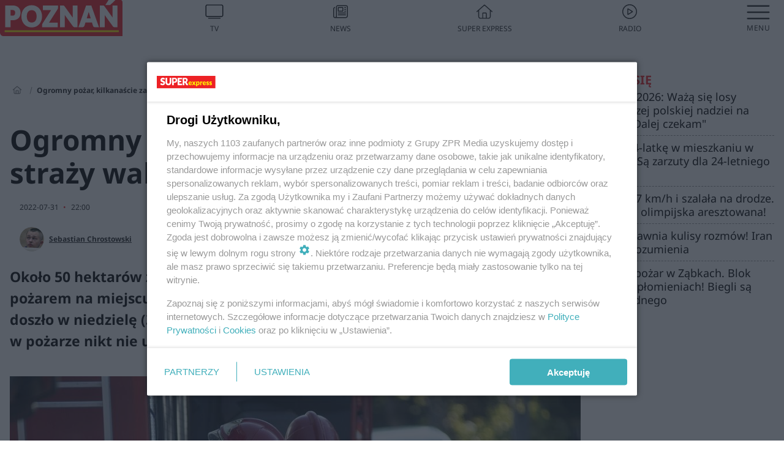

--- FILE ---
content_type: text/html; charset=utf-8
request_url: https://www.se.pl/poznan/ogromny-pozar-kilkanascie-zastepow-strazy-walczy-z-ogniem-k-zbaszynia-aa-NjJh-CczC-wc2y.html
body_size: 18622
content:

<!DOCTYPE html>
<html lang="pl">
    <head>
        <meta charset="utf-8">
        <meta http-equiv="X-UA-Compatible" content="IE=edge">

                

        <!-- Favicon -->
<link rel="shortcut icon" href="/favicon.ico"/>
<link rel="icon" type="image/x-icon" sizes="96x96" href="/favicon_96x96.ico" />
<link rel="icon" type="image/x-icon" sizes="192x192" href="/favicon_192x192.ico" />

<!-- Apple Touch Icon -->
<link rel="apple-touch-icon" sizes="180x180" href="/apple-touch-icon.png" />
<link rel="apple-touch-icon" sizes="192x192" href="/web-app-manifest-192x192.png" />
<link rel="apple-touch-icon" sizes="512x512" href="/web-app-manifest-512x512.png" />

        
    
<link href="/media/desktop/zpr_layouts_web/css/wide_plugins.css?__1.2826.5" rel="stylesheet" type="text/css" />



        


  <link rel="stylesheet" type="text/css" href="/topboard.css">
  <script src="/media/desktop/zpr_layouts_web/js/topboard.js?__1.2826.5" async></script>



        
        

        <!-- hook_header_css -->
        
            
<!-- RENDER_LINK -->


    <link rel="preconnect"  href="https://smart.idmnet.pl/" >

    <link rel="preconnect"  href="https://pagead2.googlesyndication.com/" >



<!-- RENDER_LINK -->


    <link rel="dns-prefetch"  href="https://smart.idmnet.pl/" >

    <link rel="dns-prefetch"  href="https://cdn.galleries.smcloud.net/" >

    <link rel="dns-prefetch"  href="https://cdn.files.smcloud.net/" >

    <link rel="dns-prefetch"  href="https://cdn2.pollster.pl/" >

    <link rel="dns-prefetch"  href="//pagead2.googlesyndication.com/" >

    <link rel="dns-prefetch"  href="//idm.hit.gemius.pl/" >



<link rel="stylesheet" type="text/css" href="/media/desktop/zpr_radios_web/css/mediateka_widget.css?__1.2826.5" >

        
        <!-- /hook_header_css -->

        <!--[if IE]>
        <link rel="stylesheet" type="text/css" href="/media/css/ie.css?__1.2826.5">
        <![endif]-->

        <!-- ticket112510 do przeniesienia w ramach porzadkowania analityki -->
        <script>
    class ViewSourceManager {
        constructor() {
            this.referrerUrl = document.referrer;
            this.currentDomain = window.location.hostname
            this.pageUrl = window.location.href
            this.sourceCookieName = "pageViewSource"
        }

        setCookie() {
            const sourceCookieValue = this.getSourceCookie()
            const mainDomain = this.getMainDomainName()

            if (this.sourceCookieExist(sourceCookieValue)) {
                this.updateCookie(sourceCookieValue, mainDomain)
            } else {
                const source = this.getSource()
                this.createCookie(source, mainDomain)
            }
        }

        getMainDomainName() {
            return this.currentDomain.substring(this.currentDomain.lastIndexOf(".", this.currentDomain.lastIndexOf(".") - 1) + 1);
        }

        getSourceCookie() {
            let sourceCookie = {};
            document.cookie.split(';').forEach(function(el) {
                let [key, value] = el.split('=');
                sourceCookie[key.trim()] = value;
            })
            return sourceCookie[this.sourceCookieName];
        }

        sourceCookieExist(sourceCookieValue) {
            return (typeof sourceCookieValue !== "undefined")
        }

        updateCookie(sourceCookieValue, mainDomain) {
            const reInt = /\d+/;
            let currentCount = null;
            let lastCount = sourceCookieValue.match(reInt);
            currentCount = parseInt(lastCount[0]) > 9 ? 10 : parseInt(lastCount[0]) + 1;
            console.log("lastCount: "+lastCount+"; currentCount: "+currentCount)
            let updatedSourceValue = sourceCookieValue.replace(lastCount, currentCount)
            document.cookie = `${this.sourceCookieName}=${updatedSourceValue};domain=${mainDomain};path=/`;
        }

        // order must be maintained
        getSource() {
            if (this.pageUrl.includes("utm_medium=push")) {
                return "push"
            }
            if (this.pageUrl.includes("utm_source=facebook") || this.pageUrl.includes("utm_medium=paidsocial")) {
                return "paid_facebook"
            }
            if (this.isDirect()) {
                return "direct"
            }
            if (this.referrerUrl.includes("quicksearchbox") || this.referrerUrl.includes("googleapis")) {
                return "google_discover"
            }
            if (this.referrerUrl.includes("www.google.")) {
                return "google_search"
            }
            if (this.referrerUrl.includes(".facebook.com")) {
                return "facebook"
            }
            return "other"
        }

        isDirect() {
            return (this.pageUrl === `https://www.${this.currentDomain}/` && (this.referrerUrl.includes("//www.google")) || this.referrerUrl === "")
        }

        createCookie(source, mainDomain) {
            document.cookie = `${this.sourceCookieName}=${source}_1;domain=${mainDomain};path=/`;
        }
    }

    const viewSourceManagerInstance = new ViewSourceManager()
    viewSourceManagerInstance.setCookie()
</script>

        <script>
var dataLayer = typeof dataLayer === "undefined" ? [] : dataLayer;
dataLayer.forEach((element, index) => {
    if ("objectId" in element || "objectType" in element) {
      delete dataLayer[index];
    }
  });
</script>
        <!-- hook_header_meta -->
        
            <meta name="robots" content="max-image-preview:large">
<script>
    
    var dataLayer = typeof dataLayer === "undefined" ? [] : dataLayer;
    dataLayer.push(
        {"objectId": "aa-NjJh-CczC-wc2y", "objectType": "article", "title": "Ogromny po\u017car, kilkana\u015bcie zast\u0119p\u00f3w stra\u017cy walczy z ogniem k. Zb\u0105szynia", "author": "Sebastian Chrostowski, PAP", "authorId": "at-gaRb-AY4k-uG53, at-fDBj-gYGw-Dy1D", "pubdate": "2022-07-31T22:00+02:00", "createdDate": "2022-07-31T19:51+02:00", "editDate": "2022-07-31T22:04+02:00", "blockVideoOn": true, "blockGalleryOn": false, "blockQuizOn": true, "customOption": "", "zprShopping": false, "publish": true, "adult": false, "container": "pa-JFHJ-sqcx-TRin", "articleTemplate": "Domy\u015blny", "articleTags": "PO\u017bAR, ZB\u0104SZY\u0143", "articleBlockCount": 4, "feedCount": 1, "articleSponsor": "", "sponsorType": "Brak", "openingComponent": "zdj\u0119cia", "articleOriginalObjectId": "aa-NjJh-CczC-wc2y", "articleContainerAdd": "", "articleSpecialMark": "", "articleBlocks": "Tekst, Polecany Artyku\u0142, Sonda, Wideo", "hideLeadObject": false, "textStatus": "ozo"}
    )
    
</script>

<script type="text/javascript" src="https://cdn.questvert.pl/publishers/zpr/qpscript.js" ></script><!-- Marfeel Meta Tags -->

<meta property="mrf:tags" content="TextStatus:ozo" />
<script>
    
</script>
<script>
var dataLayer = typeof dataLayer === "undefined" ? [] : dataLayer;

dataLayer.forEach((element, index) => {
    if ("adblockStatus" in element || "section" in element) {
      delete dataLayer[index];
    }
  });

dataLayer.push({
    adblockStatus: typeof idmNetAdblockStatus === "undefined" ? "off" : "on",
    url: window.location.href,
})

dataLayer.push(
    {"domain": "se.pl", "adsOffStatus": false, "isPaid": false, "section": "poznan", "pageType": "article"}
)

const sourceValForPrism = typeof viewSourceManagerInstance !== "undefined" ? viewSourceManagerInstance.getSourceCookie() : null;
if (sourceValForPrism) {
  dataLayer.push({sourcePrism:sourceValForPrism});
}

</script>
        
        <!-- /hook_header_meta -->

        


        
<script>
  window._taboola_notifications = window._taboola_notifications || [];
  window._taboola_notifications.push({ swPath: '/tb_sw.js' });
</script>
<script async src="https://cdn.taboola.com/webpush/publishers/1968633/taboola-push-sdk.js"></script>


        
<!-- Google Tag Manager -->
<script>(function(w,d,s,l,i){w[l]=w[l]||[];w[l].push({'gtm.start':
new Date().getTime(),event:'gtm.js'});var f=d.getElementsByTagName(s)[0],
j=d.createElement(s),dl=l!='dataLayer'?'&l='+l:'';j.async=true;j.src=
'https://www.googletagmanager.com/gtm.js?id='+i+dl;f.parentNode.insertBefore(j,f);
})(window,document,'script','dataLayer','GTM-53W55K9');</script>
<!-- End Google Tag Manager -->
<script>
function ads_slot_responded(){
	dataLayer.push({event: "slot_response_received_event"})
}

function ads_slot_requested(){
	dataLayer.push({event: "slot_requested_event"})
}

function addEventListenerOnce(event, fn) {
var func = function () {
	googletag.pubads().removeEventListener(event, func);
	fn();
};
googletag.pubads().addEventListener(event, func);
}
	window.googletag = window.googletag || {cmd: []};
	googletag.cmd.push(function() {
    dataLayer.push({event: "gam_library_loaded"})
	addEventListenerOnce("slotRequested", ads_slot_requested)
	addEventListenerOnce("slotResponseReceived", ads_slot_responded)
	})
</script>



        
        
            <!-- Facebook Pixel Code -->
<script>
    !function(f,b,e,v,n,t,s)
    {if(f.fbq)return;n=f.fbq=function(){n.callMethod?
    n.callMethod.apply(n,arguments):n.queue.push(arguments)};
    if(!f._fbq)f._fbq=n;n.push=n;n.loaded=!0;n.version="2.0";
    n.queue=[];t=b.createElement(e);t.async=!0;
    t.src=v;s=b.getElementsByTagName(e)[0];
    s.parentNode.insertBefore(t,s)}(window, document,"script",
    "https://connect.facebook.net/en_US/fbevents.js");
    fbq("init", "490206092400186");
    fbq("track", "PageView");
</script>
<noscript>
    <img height="1" width="1" style="display:none"
        src="https://www.facebook.com/tr?id=490206092400186&amp;ev=PageView&amp;noscript=1"/>
</noscript>
<!-- End Facebook Pixel Code -->
        

        <!-- hook_header -->
        
            <!-- CMP -->

<script>
/*******TCF 2.0******************/
window.sas_idmnet = window.sas_idmnet || {};
window.sas_idmnet.cmd = window.sas_idmnet.cmd || [];

// Wywołanie okna z konsoli  window.__tcfapi("displayCmpModal", 2, () => {});   do wykorzystania  np. pod przyciski  na stronie  w polityce cookie.

if (!sas_idmnet.tcf2){
  sas_idmnet.tcf2 = 1;

  window.cmpConfig = {
    worker: {
      cmpID: 225,
      iabVendorUrl: "https://smart.idmnet.pl/consent/",
      googleVendorUrl: "https://smart.idmnet.pl/consent/google-vendors.json",
      locale: "pl",
    },
    ui: {
      logoUrl: "https://www.se.pl/media/se/desktop/images/logo_se_2022.svg",
      consentText: "https://smart.idmnet.pl/consent/consent-grupazpr.json",
      theme: {
        textColor: "#000",
        secondaryTextColor: "#999",
        primaryColor: "#41afbb",
      },
    },
  };
  /*********************/
  "use strict";!function(){var e=function(){var e,t="__tcfapiLocator",a=[],r=window;for(;r;){try{if(r.frames[t]){e=r;break}}catch(e){}if(r===window.top)break;r=r.parent}e||(!function e(){var a=r.document,n=!!r.frames[t];if(!n)if(a.body){var s=a.createElement("iframe");s.style.cssText="display:none",s.name=t,s.id="iframe",a.body.appendChild(s)}else setTimeout(e,5);return!n}(),r.__tcfapi=function(){for(var e,t=arguments.length,r=new Array(t),n=0;n<t;n++)r[n]=arguments[n];if(!r.length)return a;if("setGdprApplies"===r[0])r.length>3&&2===parseInt(r[1],10)&&"boolean"==typeof r[3]&&(e=r[3],"function"==typeof r[2]&&r[2]("set",!0));else if("ping"===r[0]){var s={gdprApplies:e,cmpLoaded:!1,cmpStatus:"stub"};"function"==typeof r[2]&&r[2](s)}else a.push(r)},r.addEventListener("message",function(e){var t="string"==typeof e.data,a={};try{a=t?JSON.parse(e.data):e.data}catch(e){}var r=a.__tcfapiCall;r&&window.__tcfapi(r.command,r.version,function(a,n){var s={__tcfapiReturn:{returnValue:a,success:n,callId:r.callId}};t&&(s=JSON.stringify(s)),e&&e.source&&e.source.postMessage&&e.source.postMessage(s,"*")},r.parameter)},!1))};"undefined"!=typeof module?module.exports=e:e()}();
  /*********************/
}
</script>
<script type = "text/javascript" src="https://smart.idmnet.pl/consent/cmp-widget-latest.js?_260724b" charset="UTF-8" async fetchpriority="high"> </script>

<!-- RENDER_CSS -->


    <link rel="stylesheet" type="text/css" href="/media/se/desktop/css/styleguide_se_new.css?__1.2826.5" >


<!-- ADS_HEAD -->

    <!-- SmartAdServer -->





<!-- SmartAdServer -->
 <!-- Wyłączenie ładowania zewnętrznych rzeczy -->
<script>
  var sas_idmnet = sas_idmnet || {}; sas_idmnet.cmd = sas_idmnet.cmd || [];
  var sas = sas || {}; sas.cmd = sas.cmd || [];
  var NzpPyBmOTGuZ = NzpPyBmOTGuZ || false;
</script>


<script id="gptScript" async src="https://securepubads.g.doubleclick.net/tag/js/gpt.js"></script>





  <script type="text/javascript" src="//smart.idmnet.pl/86868/smartConfig_611094.js" async fetchpriority="high"></script>



<script type="text/javascript" src="//cdn2.pollster.pl/nw.js" async></script>

  <script type="text/javascript" src="//smart.idmnet.pl/prebidBoilerplate.js" async fetchpriority="high"></script>

<!-- /SmartAdServer -->
  
  <script type="text/javascript">
    var wbtg_value = 'cat=poznan;art=aa-NjJh-CczC-wc2y;notsafety=[TragedyTransportationAccidents, publicis_kp]';
    const sourceValForGAM = typeof viewSourceManagerInstance !== "undefined" ? viewSourceManagerInstance.getSourceCookie() : null;
    wbtg_value = sourceValForGAM ? `${wbtg_value};source=${sourceValForGAM}` : wbtg_value;
  </script>
  



    <!-- ToWideo -->

<!-- end ToWideo -->


    <!-- InAudio -->








    <!-- InVideoGam -->


    <!-- InStream -->








    <!-- FloorAd -->


    <!-- InAudioStreamGam -->

<link rel="stylesheet" type="text/css" href="/media/desktop/zpr_ads_web/css/videojs.ima.turbo.css?__1.2826.5">


<!-- META_TITLE -->
<title>Ogromny pożar, kilkanaście zastępów straży walczy z ogniem k. Zbąszynia - Poznań, Super Express</title>
<!-- META -->
<meta name="description" content="Około 50 hektarów zboża na pniu płoni w okolicach Zbąszynia w Wielkopolsce. Z pożarem na miejscu walczy kilkanaście zastępów straży pożarnej. Do zdarzenia doszł...">

<!-- RENDER_CSS -->


    <link rel="stylesheet" type="text/css" href="/media/se/desktop/css/styleguide_miasto.css?__1.2826.5" >



<!-- OPENGRAPH -->

    
        
            <link rel="preload" as="image" href="https://cdn.galleries.smcloud.net/t/galleries/gf-M896-A2aA-aQr5_straz-pozarna-994x828.jpg" fetchpriority="high" />
        
    

<meta name="twitter:card" content="summary"/>
<meta property="og:title" content="Ogromny pożar, kilkanaście zastępów straży walczy z ogniem k. Zbąszynia" />
<meta property="og:url" content="https://www.se.pl/poznan/ogromny-pozar-kilkanascie-zastepow-strazy-walczy-z-ogniem-k-zbaszynia-aa-NjJh-CczC-wc2y.html" />
<meta property="og:type" content="Article" />

<meta property="og:image" content="https://cdn.galleries.smcloud.net/t/galleries/gf-ubKE-1SAV-wcP4_straz-pozarna-1920x1080-nocrop.jpg" />
<meta name="twitter:image" content="https://cdn.galleries.smcloud.net/t/galleries/gf-ubKE-1SAV-wcP4_straz-pozarna-1920x1080-nocrop.jpg" />

<meta property="og:description" content="Około 50 hektarów zboża na pniu płoni w okolicach Zbąszynia w Wielkopolsce. Z pożarem na miejscu walczy kilkanaście zastępów straży pożarnej. Do zdarzenia doszł..." />


<meta property="og:section" content="www" />
<meta name="articleSection" content="www" />


<!-- RENDER_CSS -->


    <link rel="stylesheet" type="text/css" href="/media/desktop/css/quizzes_stylesheet_framework.css?__1.2826.5" >



<!-- RENDER_CSS -->


    <link rel="stylesheet" type="text/css" href="/media/desktop/css/quizzes_stylesheet_se.css?__1.2826.5" >



        
        <!-- /hook_header -->
        <!-- hook_header_extended -->
        
            

<!-- CANONICAL -->

<link rel="canonical" href="https://www.se.pl/poznan/ogromny-pozar-kilkanascie-zastepow-strazy-walczy-z-ogniem-k-zbaszynia-aa-NjJh-CczC-wc2y.html" />



<link rel="preload" href="/media/desktop/css/quizv3.css?__1.2826.5" as="style">
<link rel="stylesheet" href="/media/desktop/css/quizv3.css?__1.2826.5" media="print" onload="this.media='all'" >
<noscript><link rel="stylesheet" href="/media/desktop/css/quizv3.css?__1.2826.5" ></noscript>


<link rel="preload" href="/media/desktop/zpr_media_web/css/video-js_8.10.0.css?__1.2826.5" as="style">
<link rel="stylesheet" href="/media/desktop/zpr_media_web/css/video-js_8.10.0.css?__1.2826.5" media="print" onload="this.media='all'" >
<noscript><link rel="stylesheet" href="/media/desktop/zpr_media_web/css/video-js_8.10.0.css?__1.2826.5" ></noscript>


<link rel="preload" href="/media/desktop/zpr_media_web/css/video.css?__1.2826.5" as="style">
<link rel="stylesheet" href="/media/desktop/zpr_media_web/css/video.css?__1.2826.5" media="print" onload="this.media='all'" >
<noscript><link rel="stylesheet" href="/media/desktop/zpr_media_web/css/video.css?__1.2826.5" ></noscript>


<link rel="preload" href="/media/desktop/zpr_media_web/css/sticky_video.css?__1.2826.5" as="style">
<link rel="stylesheet" href="/media/desktop/zpr_media_web/css/sticky_video.css?__1.2826.5" media="print" onload="this.media='all'" >
<noscript><link rel="stylesheet" href="/media/desktop/zpr_media_web/css/sticky_video.css?__1.2826.5" ></noscript>
<script {&#x27;container_id&#x27;: &#x27;taboola-below-article-thumbnails&#x27;, &#x27;container_type&#x27;: &#x27;article&#x27;, &#x27;placement_name&#x27;: &#x27;Below Article Thumbnails&#x27;, &#x27;publisher_id&#x27;: &#x27;timezpr-network&#x27;} type="text/javascript">
    window._taboola = window._taboola || [];
    _taboola.push({article:'auto'});
    !function (e, f, u, i) {
      if (!document.getElementById(i)){
        e.async = 1;
        e.src = u;
        e.id = i;
        f.parentNode.insertBefore(e, f);
      }
    }(document.createElement('script'),
    document.getElementsByTagName('script')[0],
    '//cdn.taboola.com/libtrc/timezpr-network/loader.js',
    'tb_loader_script');
    if(window.performance && typeof window.performance.mark == 'function')
      {window.performance.mark('tbl_ic');}
</script>

        
        <!-- /hook_header_extended -->

        

        <!-- marfeel-static -->
<script type="text/javascript">
!function(){"use strict";function e(e){var t=!(arguments.length>1&&void 0!==arguments[1])||arguments[1],c=document.createElement("script");c.src=e,t?c.type="module":(c.async=!0,c.type="text/javascript",c.setAttribute("nomodule",""));var n=document.getElementsByTagName("script")[0];n.parentNode.insertBefore(c,n)}!function(t,c){!function(t,c,n){var a,o,r;n.accountId=c,null!==(a=t.marfeel)&&void 0!==a||(t.marfeel={}),null!==(o=(r=t.marfeel).cmd)&&void 0!==o||(r.cmd=[]),t.marfeel.config=n;var i="https://sdk.mrf.io/statics";e("".concat(i,"/marfeel-sdk.js?id=").concat(c),!0),e("".concat(i,"/marfeel-sdk.es5.js?id=").concat(c),!1)}(t,c,arguments.length>2&&void 0!==arguments[2]?arguments[2]:{})}(window,2716,{} /* Config */)}();
const isMarfeelInitialized = true;
</script>


        <!-- no-4683 -->
    </head>

    <body class="article-layout wide ">
        
<!-- Google Tag Manager (noscript) -->
<noscript><iframe src="https://www.googletagmanager.com/ns.html?id=GTM-53W55K9"
height="0" width="0" style="display:none;visibility:hidden"></iframe></noscript>
<!-- End Google Tag Manager (noscript) -->



        <div class="dummy_header" style="display: none;"></div>

        
            <div id='hook_body_start'><!-- ADS audience_targeting -->

<!-- ADS adblock -->


<script type="text/javascript" src="https://cdn.files.smcloud.net/t/videojs_8.10.0.js" defer></script></div>
        

        <!-- stylebook topboard -->
        <section>
            <div class="zpr_box_topboard www-se-pl_topboard" id="hook_box_topboard">
                <!-- hook_box_topboard -->
                
                    <!-- ADS top_0 -->

    <!-- SmartAdServer -->











<div id="top_0" class="zpr_top_0">
    
        <script type="text/javascript">
        try {
            sas_idmnet.cmd.push(function(){ sas_idmnet.release("top_0"); });
        } catch (ReferenceError) {console.log('Reklamy są wyłączone.');}
        </script>
    
</div>




<!-- ADS m_top_0 -->


                
                <!-- /hook_box_topboard -->
            </div>
        </section>
        <!--- / stylebook topboard -->

        <!-- gl_plugin header -->
        <header class="gl_plugin header">
            <!-- hook_top -->
            
                <div id='hook_top'>

 
 <div class="header-bar-wrapper">
    <div class="header-bar">
        
        <div class="header-bar__logo">
        <a href="https://www.se.pl/poznan/" >
            <img rel="preload" src="/media/se/desktop/images/logo-sepoznan.svg" alt="Poznań"
             width="200" 
             height="60" 
            >
        </a>
    </div>
     
    
    <div class="bottom-tap-bar">
        <div class="bottom-tap-bar-wrapper">
                
                <a href="https://tv.se.mediateka.pl" title="TV"  >
                    <div class="bottom-tap-bar-item ">
                        <div class="bottom-tap-bar-item__icon">
                            <img width="34" height="34" src="/media/se/desktop/images/tapbar-tv.svg" alt="TV">
                        </div>
                        <div class="bottom-tap-bar-item__text">
                            <span>TV</span>
                        </div>
                    </div>
                </a>
        
                <a href="https://www.se.pl/najnowsze/" title="News"  >
                    <div class="bottom-tap-bar-item ">
                        <div class="bottom-tap-bar-item__icon">
                            <img width="34" height="34" src="/media/se/desktop/images/tapbar-news.svg" alt="News">
                        </div>
                        <div class="bottom-tap-bar-item__text">
                            <span>News</span>
                        </div>
                    </div>
                </a>
        
                <a href="https://www.se.pl/" title="Super Express"  >
                    <div class="bottom-tap-bar-item ">
                        <div class="bottom-tap-bar-item__icon">
                            <img width="34" height="34" src="/media/se/desktop/images/tapbar-home.svg" alt="Super Express">
                        </div>
                        <div class="bottom-tap-bar-item__text">
                            <span>Super Express</span>
                        </div>
                    </div>
                </a>
        
                <a href="https://player.se.pl" title="Radio"  >
                    <div class="bottom-tap-bar-item ">
                        <div class="bottom-tap-bar-item__icon">
                            <img width="34" height="34" src="/media/se/desktop/images/tapbar-listen.svg" alt="Radio">
                        </div>
                        <div class="bottom-tap-bar-item__text">
                            <span>Radio</span>
                        </div>
                    </div>
                </a>
        
            <div class="bottom-tap-bar-item dots">
                <div class="bottom-tap-bar-item__dots">
                    ...
                </div>
            </div>
        </div>
    </div>
    
  </div>
</div>
<!--Bottom tap menu-->
<div class="bottom-tap-menu hide">
  <!--    menu left-->
  <div class="bottom-tap-menu-left">
    <ul>
        
        <li>
            <a href="https://www.se.pl/wiadomosci/" >Wiadomości</a>
            
        </li>
        
        <li>
            <a href="https://www.se.pl/" >Super Express</a>
            
        </li>
        
    </ul>
</div>
<!--    menu right-->
<div class="bottom-tap-menu-right">
    
    <div class="menu-right-title">
        <a href=""  ></a>
    </div>


    
    <div class="menu-right-items">
      <ul>
          
          <li>
              <a href="https://www.se.pl/warszawa/" >Warszawa</a>
          </li>
          
          <li>
              <a href="https://www.se.pl/bydgoszcz/" >Bydgoszcz</a>
          </li>
          
          <li>
              <a href="https://www.se.pl/krakow/" >Kraków</a>
          </li>
          
          <li>
              <a href="https://www.se.pl/trojmiasto/" >Trójmiasto</a>
          </li>
          
          <li>
              <a href="https://www.se.pl/slask/" >Śląskie</a>
          </li>
          
          <li>
              <a href="https://www.se.pl/torun/" >Toruń</a>
          </li>
          
          <li>
              <a href="https://szczecin.se.pl/" >Szczecin</a>
          </li>
          
          <li>
              <a href="https://wroclaw.se.pl/" >Wrocław</a>
          </li>
          
          <li>
              <a href="https://www.se.pl/poznan/" >Poznań</a>
          </li>
          
          <li>
              <a href="https://www.se.pl/rzeszow/" >Rzeszów</a>
          </li>
          
          <li>
              <a href="https://lodz.se.pl/" >Łódź</a>
          </li>
          
          <li>
              <a href="https://www.se.pl/olsztyn/" >Olsztyn</a>
          </li>
          
          <li>
              <a href="https://www.se.pl/zielona-gora/" >Zielona Góra</a>
          </li>
          
          <li>
              <a href="https://www.se.pl/opole/" >Opole</a>
          </li>
          
          <li>
              <a href="https://www.se.pl/tarnow/" >Tarnów</a>
          </li>
          
          <li>
              <a href="https://lublin.se.pl/" >Lublin</a>
          </li>
          
          <li>
              <a href="https://www.se.pl/koszalin/" >Koszalin</a>
          </li>
          
          <li>
              <a href="https://www.se.pl/kielce/" >Kielce</a>
          </li>
          
          <li>
              <a href="https://www.se.pl/kalisz/" >Kalisz</a>
          </li>
          
          <li>
              <a href="https://www.se.pl/gorzow/" >Gorzów</a>
          </li>
          
          <li>
              <a href="https://bialystok.se.pl/" >Białystok</a>
          </li>
          
      </ul>
    </div>
     
    
  </div>
</div>
</div>
            
            <!-- /hook_top -->
        </header>

        <section class="main__section">
            <!-- zpr_screening -->
            <div class="zpr_screening">
                <section>
                    <!-- zpr_combo -->
                    <div class="zpr_combo">
                        
                        <!-- zpr_top1 -->
                        <div class="zpr_box_top1" id="hook_box_top1">
                            <!-- hook_box_top1 -->
                            
                               <!-- ADS top_1 -->

    <!-- SmartAdServer -->











<div id="top_1" class="zpr_top_1">
    
        <script type="text/javascript">
        try {
            sas_idmnet.cmd.push(function(){ sas_idmnet.release("top_1"); });
        } catch (ReferenceError) {console.log('Reklamy są wyłączone.');}
        </script>
    
</div>





                            
                            <!-- /hook_box_top1 -->
                        </div>
                        <!-- /zpr_top1 -->
                        

                        <!-- zpr_sky -->
                        <div class="zpr_skyscrapper">
                            <div class="zpr_box_sky" id="hook_box_sky">
                                <!-- hook_box_sky -->
                                
                                    
                                
                                <!-- /hook_box_sky -->
                            </div>
                         </div>
                        <!-- /zpr_sky -->
                    </div>
                    <!-- /zpr_combo -->
                </section>

                <section>
                    <!-- gl_wrapper -->
                    <div class="gl_wrapper">

                        

                        <!-- hook_pre_content -->
                        
                            
                        
                        <!-- /hook_pre_content -->

                        
                        <!-- row -->
                        <div class="row">
                            <!-- col-8 -->
                            <div class="col col-8">
                                <div class="main-content">
                                    <!-- hook_content -->
                                    
                                        <div id='hook_content'>
<!-- RICH_SNIPPET -->

<script type="application/ld+json">
{
    "@context": "http://schema.org",
    "headline": "Ogromny pożar, kilkanaście zastępów straży walczy z ogniem k. Zbąszynia",
    "image": {
        "@type": "ImageObject",
        "url": "//cdn.galleries.smcloud.net/t/galleries/gf-ubKE-1SAV-wcP4_straz-pozarna-1920x1080-nocrop.jpg",
        "width": 1920,
        "height": 1277
    },
    "author": [
        {"@type": "Person", "name": "Sebastian Chrostowski", "url": "//www.se.pl/autor/sebastian-chrostowski-at-gaRb-AY4k-uG53/"},{"@type": "Person", "name": "PAP", "url": "//www.se.pl/autor/pap-at-fDBj-gYGw-Dy1D/"}
    ],
    "datePublished": "2022-07-31T22:00:55+02:00",
    "dateModified": "2022-07-31T22:04:45+02:00",
    "publisher": {
        "@type": "Organization",
        "name": "Super Express",
        "logo": {
            "@type": "ImageObject",
            "url": "https://www.se.pl/media/se/desktop/images/logo_se_2022.svg",
            "height": "60",
            "width": "275"
        }
    },
    "description": "Około 50 hektarów zboża na pniu płoni w okolicach Zbąszynia w Wielkopolsce. Z pożarem na miejscu walczy kilkanaście zastępów straży pożarnej. Do zdarzenia doszło w niedzielę (31 lipca) około godz. 18. Ze wstępnych informacji wynika, że w pożarze nikt nie ucierpiał.",
    "mainEntityOfPage": "https://www.se.pl/poznan/ogromny-pozar-kilkanascie-zastepow-strazy-walczy-z-ogniem-k-zbaszynia-aa-NjJh-CczC-wc2y.html",
    "sameAs": [
        
        "https://pl.wikipedia.org/wiki/Super_Express",
        
        "https://www.facebook.com/wwwsepl"
        
    ],
    
    
    
    
    
    
    
    "about": [
        {"@type": "Thing", "name": "POŻAR"},{"@type": "Thing", "name": "ZBĄSZYŃ"}
    ],
    "@type": "NewsArticle"
}
</script><!-- BREADCRUMB_V2 -->
<section>
    <nav class="row">
        <ol class="breadcrumb_v2">
            <li class="breadcrumb_v2-item"><a href="/">Strona główna</a></li>
            
                
                    <li class="breadcrumb_v2-item">Ogromny pożar, kilkanaście zastępów straży walczy z ogniem k. Zbąszynia</li>
                
            
        </ol>
    </nav>
</section>
<script type="application/ld+json">
    {
        "@context": "https://schema.org",
        "@type": "BreadcrumbList",
        "itemListElement": [
        
            {"@type": "ListItem",
                "position": 1,
                "name": "Strona główna",
                "item": "https://www.se.pl/"
            },
        
        
            {"@type": "ListItem",
             "position": 2,
             "name": "Ogromny pożar, kilkanaście zastępów straży walczy z ogniem k. Zbąszynia",
             "item": "https://www.se.pl/poznan/ogromny-pozar-kilkanascie-zastepow-strazy-walczy-z-ogniem-k-zbaszynia-aa-NjJh-CczC-wc2y.html"
            }
        
        ]
    }
</script>

<!-- WIDE_ARTICLE_VIEW_LEAD_FIRST -->









<!--lewa kolumna-->
<div class="gl_plugin article">
    <article article_uid="aa-NjJh-CczC-wc2y" page_uid="pa-JFHJ-sqcx-TRin" class=" article__wide" data-video-position="30" exclude_zpr_shopping="False">

       
       

       

    <!--tytul-->
    <div class="title">
        <h1>Ogromny pożar, kilkanaście zastępów straży walczy z ogniem k. Zbąszynia</h1>
    </div>
    <!--/tytul-->

    <!--social+autor-->
    <div class="neck display-flex">
        <!--autor-->
        <div class="autor flex display-flex items-spaced-between">
            <!--authors-top-->
            
                




	<div class="article_authors_with_thumbnail">
	    
		
		    <div class="article_author">
		        
		            <a href="https://www.se.pl/autor/sebastian-chrostowski-at-gaRb-AY4k-uG53/">
		                <div class="article__author__croppimg">
		                    <img src="https://cdn.authors.smcloud.net/t/authors/ja_at-gaRb-AY4k-uG53_148x196.jpg" alt="Sebastian Chrostowski" />
		                </div>
		            </a>
		        
				
		        <span class="h3">
		            <a href="https://www.se.pl/autor/sebastian-chrostowski-at-gaRb-AY4k-uG53/">Sebastian Chrostowski</a>
		        </span>
		    </div>
		
	    
		
		    <div class="article_author">
		        
		            <a href="https://www.se.pl/autor/pap-at-fDBj-gYGw-Dy1D/">
		                <div class="article__author__croppimg">
		                    <img src="https://cdn.authors.smcloud.net/t/authors/logo_PAP_sygnet_cmyk_at-oaSp-pTWB-oTks_148x196.jpg" alt="PAP" />
		                </div>
		            </a>
		        
				
		        <span class="h3">
		            <a href="https://www.se.pl/autor/pap-at-fDBj-gYGw-Dy1D/">PAP</a>
		        </span>
		    </div>
		
	    
	</div>




            
            <!--/authors-top-->

            
            <span id="timezone" title="Europe/Warsaw" class="">
                <span class="h3 pub_time_date" >2022-07-31</span>
                <span class="h3 pub_time_hours_minutes">22:00</span>
            </span>
            

            
        </div>

        
        <!--Comments-buttons-top-->
        <div class="comments__hookTop"></div>
        <!--/Comments-buttons-top-->
        

        
            
<!-- SHARE_BUTTONS -->

<div class="share-buttons-wrapper">
    <span class="share-label">Czy ten artykuł był ciekawy? Podziel się nim!</span>
    <div class="share-buttons">
        <a rel="nofollow" class="fb-button" href="https://www.facebook.com/sharer/sharer.php?u=https://www.se.pl/poznan/ogromny-pozar-kilkanascie-zastepow-strazy-walczy-z-ogniem-k-zbaszynia-aa-NjJh-CczC-wc2y.html%23source%3Dfb" target="_blank"></a>
        <a rel="nofollow" class="tt-button" href="https://www.twitter.com/share?url=https://www.se.pl/poznan/ogromny-pozar-kilkanascie-zastepow-strazy-walczy-z-ogniem-k-zbaszynia-aa-NjJh-CczC-wc2y.html%23source%3Dtt" target="_blank"></a>
        <a rel="nofollow" class="mail-button" href="/cdn-cgi/l/email-protection#[base64]" target="_blank"></a>
    </div>
</div>

        
        <!--/autor-->
    </div>
    <!--/social+autor-->

    <!--lead-->
        <p class="lead">Około 50 hektarów zboża na pniu płoni w okolicach Zbąszynia w Wielkopolsce. Z pożarem na miejscu walczy kilkanaście zastępów straży pożarnej. Do zdarzenia doszło w niedzielę (31 lipca) około godz. 18. Ze wstępnych informacji wynika, że w pożarze nikt nie ucierpiał.</p>
    <!--/lead-->

     <!-- plugin-lead-photo-top -->
    <div id="lead_object">
        

        
            
                <!-- gl_plugin photo -->
                
<!-- $Source$ -->
<!-- zdjęcie webp w artykule -->
<div class="single-photo hero with-frames ">
    
      <figure>
          
              <div>
                  <picture>
                   
                    <img src="https://cdn.galleries.smcloud.net/t/galleries/gf-M896-A2aA-aQr5_straz-pozarna-994x828.jpg" srcset="https://cdn.galleries.smcloud.net/t/galleries/gf-M896-A2aA-aQr5_straz-pozarna-994x828.jpg" alt="Straż pożarna" data-link="https://cdn.galleries.smcloud.net/t/galleries/gf-M896-A2aA-aQr5_straz-pozarna-994x828.jpg" width="994" height="828"/>
                  </picture>
              </div>
          
          
            <div class="element__info"><p class="media__info">i</p></div>
            <figcaption class="h5">
                <span class="author">Autor: AndrzejRembowski/Pixabay/ CC0</span>
                <span class="title">Zdjęcie ilustracyjne</span>
                
            </figcaption>
          
      </figure>
    
</div>
<!-- zdjęcie webp w artykule -->
<!-- /$Source$ -->
                <!--/gl_plugin photo -->
            
        
    </div>
    <!-- /plugin-lead-photo-top -->



       
        
        
        
        

        

        
        

        


        


        
            <script data-cfasync="false" src="/cdn-cgi/scripts/5c5dd728/cloudflare-static/email-decode.min.js"></script><script>inside1ArticleB = "\u003C!\u002D\u002D ADS inside_1_article_B \u002D\u002D\u003E\u000A\u000A    \u003C!\u002D\u002D SmartAdServer \u002D\u002D\u003E\u000A\u000A\u000A\u000A\u000A\u000A\u000A\u000A\u000A\u000A\u000A\u000A\u003Cdiv id\u003D\u0022inside_1_article_B\u0022 class\u003D\u0022zpr_inside_1_article_B\u0022\u003E\u000A    \u000A        \u003Cscript type\u003D\u0022text/javascript\u0022\u003E\u000A        try {\u000A            sas_idmnet.cmd.push(function(){ sas_idmnet.release(\u0022inside_1_article_B\u0022)\u003B })\u003B\u000A        } catch (ReferenceError) {console.log(\u0027Reklamy są wyłączone.\u0027)\u003B}\u000A        \u003C/script\u003E\u000A    \u000A\u003C/div\u003E\u000A\u000A\u000A\u000A\u000A";</script>
        

        

        
<div class="one_column_article__container">
        
        <div class="block_list__container">
            
                <!-- ARTICLE_BLOCK_TEXT -->

<h2>Pożar k. Zbąszynia. Pali się zboże</h2>
<p>Pożar w okolicach Zbąszynia w woj. wielkopolskim. Jak powiedział PAP oficer prasowy Komendanta Powiatowego Państwowej Straży Pożarnej w Nowym Tomyślu st. kpt. Damian Żukrowski, "ogniem objęte jest ok. 50 hektarów zboża na pniu". – <em>W tej chwili będą wykonywane zrzuty z samolotu pożarniczego. Jednocześnie na miejscu działa w tej chwili ok. 16 zastępów z powiatu nowotomyskiego i wolsztyńskiego</em> – powiedział Żukrowski i dodał, że "pożar w tej chwili już się nie rozprzestrzenia, ale trwa dogaszanie". <strong>Według wstępnych informacji służb nie ma osób poszkodowanych.</strong></p>
<p><strong>AKTUALIZACJA godz. 22:00</strong></p>
<p>W Nowej Wsi Zbąskiej w okolicy Zbąszynia (woj. wielkopolskie) spłonęło 60 hektarów zboża na pniu i 5 hektarów lasu. Na miejscu nadal prowadzona jest akcja straży. Trwa dogaszanie ognia. – <em>Ogień objął 60 hektarów zboża na pniu, żyta. Do tego pożarem objętych zostało 5 hektarów lasu</em> – powiedział PAP oficer prasowy Komendanta Powiatowego Państwowej Straży Pożarnej w Nowym Tomyślu st. kpt. Damian Żukrowski – <em>W tej chwili nasze działania, jeśli chodzi o pożar zboża już się zakończyły, natomiast jeśli chodzi o działania w lesie, to jesteśmy w trakcie dogaszania</em> – dodał Żukrowski i dodał, że <strong>na miejscu obecnych jest 28 zastępów straży z powiatu nowotomyskiego, wolsztyńskiego i świebodzińskiego</strong>.</p>
<h2 style="text-align: center;">PRZECZYTAJ TAKŻE: <a href="https://www.se.pl/poznan/tragiczny-wypadek-w-laskowie-36-letni-mezczyzna-utopil-sie-w-jeziorze-aa-CFss-dyUW-bTh7.html" target="_blank">Tragiczny wypadek w Laskowie. 36-letni mężczyzna utopił się w jeziorze</a></h2>

            
                <!-- ARTICLE_BLOCK_ONE_RECOMMENDED -->



    <div class="gl_plugin recommendedArticle" data-recommendation-id="polecany_artykul">
        <div class="recommendedArticle__title">
            <p>Polecany artykuł:</p>
        </div>
        <div class="recommendedArticle__link ctr_recommended_one_article">
            <a href="https://www.se.pl/poznan/srem-na-mezczyznie-zapalilo-sie-ubranie-wczesniej-wzniecil-pozar-aa-AYPa-RuU2-TEAY.html"
               data-recommendation-id="polecany_artykul"
            >Śrem. Na mężczyźnie zapaliło się ubranie! Wcześniej wzniecił pożar? </a>
        </div>
    </div>



            
                <!-- ARTICLE_BLOCK_POLL -->



<div id="app" class="gl_plugin static-teaser" data-recommendation-id="quiz">
  <div class="quizv2 quizv2--teaser quizv2--poll" data-mode="teaser">
    <div>
      <div class="quizv2__kind">Sonda</div>
      <div>
        <div class="question">
          <div class="question__title">Czy wiesz, jak należy postępować w czasie pożaru?</div>
          <div class="question__answers">
            
            <div class="answer ">
              <input id="qa-vUJy-9ntA-NqVc" class="answer__input" type="radio" name="answer" value="qa-vUJy-9ntA-NqVc"
                onclick="goToStandaloneQuiz('qz-fEZP-BZhg-8xdG', 'qu-6drj-sqKF-135K', 'qa-vUJy-9ntA-NqVc')">
              <label class="answer__label" for="qa-vUJy-9ntA-NqVc">
                
                <span class="answer__title">Nie, zupełnie nie</span>
              </label>
            </div>
            
            <div class="answer ">
              <input id="qa-qRE4-ayzP-YbjS" class="answer__input" type="radio" name="answer" value="qa-qRE4-ayzP-YbjS"
                onclick="goToStandaloneQuiz('qz-fEZP-BZhg-8xdG', 'qu-6drj-sqKF-135K', 'qa-qRE4-ayzP-YbjS')">
              <label class="answer__label" for="qa-qRE4-ayzP-YbjS">
                
                <span class="answer__title">Tak, wiem, co trzeba dokładnie robić</span>
              </label>
            </div>
            
            <div class="answer ">
              <input id="qa-HEBG-h4UW-Sd1K" class="answer__input" type="radio" name="answer" value="qa-HEBG-h4UW-Sd1K"
                onclick="goToStandaloneQuiz('qz-fEZP-BZhg-8xdG', 'qu-6drj-sqKF-135K', 'qa-HEBG-h4UW-Sd1K')">
              <label class="answer__label" for="qa-HEBG-h4UW-Sd1K">
                
                <span class="answer__title">Mniej więcej wiem, ale grunt to zachowanie zimnej krwi</span>
              </label>
            </div>
            
          </div>
        </div>
      </div>
    </div>
  </div>
</div>


            
                <!-- ARTICLE_BLOCK_VIDEO_NEW -->

    
    
        
        
            

<!-- VIDEO_JS -->





<!-- videojs -->



<div class="gl_plugin player video_player" data-upscore-video-author="">
    
    <div class="player__title">Tragedia 72-letniego zegarmistrza. Spłonął mu dom, stracił w pożarze wszystko</div>
    
    
    <div class="playerBoard player-block-info"  style="visibility: hidden; display: none;">
    <div class="playerBoard__wrapper">
        <p class="playerBoard__text playerBoard__title">Rozwijamy nasz serwis dzięki wyświetlaniu reklam.</p>
        <div class="playerBoard__textContainer">
            <p class="playerBoard__text playerBoard__text--icon">Blokując reklamy, nie pozwalasz nam tworzyć wartościowych treści. </p>
            <p class="playerBoard__text">Wyłącz AdBlock i odśwież stronę. </p>
        </div>
    </div>
</div>

    



<div id='video-player-vv-vD7o-ghkW-rR6G' class='turbo-vjs video_player__aspect_ratio' data-hb_enable='true' data-uid='vv-vD7o-ghkW-rR6G' data-splash='https://static.stream.smcdn.pl/tovfr/6/321/CABFF0F22C184229B0D9377E20DF4814/1.jpg'
     data-length='178' data-title='Tragedia 72-letniego zegarmistrza. Spłonął mu dom, stracił w pożarze wszystko' data-src='https://cache.stream.smcdn.pl/tovid/_definst_/5/321/175B477DEA0F4F8AAEEBAEF4AC18C089/6bfc528f-8845-4d94-80ba-fdaf3d9c6703.mp4/playlist.m3u8'
     data-contentid='132659' data-sponsored='False' data-live='' 
     data-sticky='1'
     data-subsequentvideo='true'
     data-timeminutestoend=0
     >
</div>




    <!-- ADS invideogam -->

    





<link rel="stylesheet" type="text/css" href="/media/desktop/zpr_ads_web/css/videojs.ima.turbo.css?__1.2826.5">
<script src="//imasdk.googleapis.com/js/sdkloader/ima3.js"></script>
<script class="reloadable" src="/media/desktop/zpr_ads_web/js/videojs.turbo.gam.min.js?__1.2826.5" defer></script>



<script>


if ((typeof adsCityConfig !== "undefined" && (typeof city_slug !== 'undefined' && city_slug !== undefined))) {
var gam_ad_unit = gam_ad_unit || null;
var gam_video_code = 'https://pubads.g.doubleclick.net/gampad/ads?iu=/1014333/'+ gam_ad_unit +'/'+ city_slug +'/preroll-video&description_url='+ window.location.origin
 +'&tfcd=0&npa=0&sz=400x300%7C640x480&gdfp_req=1&output=vast&unviewed_position_start=1&env=vp&impl=s&correlator=&cmsid=2572748&vid=vv-vD7o-ghkW-rR6G&custom_params=notsafety=[TragedyTransportationAccidents, publicis_kp]'
}
else {
  var gam_video_code = null;
}


var IMA_OPTIONS = {
  id: 'video-player-vv-vD7o-ghkW-rR6G',
  adTagUrl: gam_video_code || 'https://pubads.g.doubleclick.net/gampad/ads?iu=/1014333/time_desktop_eskainfo.pl/poznan_podstrony/preroll-video&description_url=https%3A%2F%2Feskainfo.pl&tfcd=0&npa=0&sz=400x300%7C640x480&gdfp_req=1&output=vast&unviewed_position_start=1&env=vp&impl=s&correlator=&cmsid=2572748&vid=vv-vD7o-ghkW-rR6G&custom_params=notsafety=[TragedyTransportationAccidents, publicis_kp]',
  adLabel: "Reklama",
  vpaidMode: 2,
  disableCustomPlaybackForIOS10Plus: true,
  numRedirects: 6
};
</script>





</div>

    
    <script type="application/ld+json">
        {
          "@context": "https://schema.org",
          "@type": "VideoObject",
          "name": "Tragedia 72-letniego zegarmistrza. Spłonął mu dom, stracił w pożarze wszystko",
          "description": "Tragedia 72-letniego zegarmistrza. Spłonął mu dom, stracił w pożarze wszystko",
          "thumbnailUrl": ["https://cdn.media.smcloud.net/t/videos/CABFF0F22C184229B0D9377E20DF4814_1-1008x442.jpg","https://cdn.media.smcloud.net/t/videos/CABFF0F22C184229B0D9377E20DF4814_1-664x442.jpg","https://cdn.media.smcloud.net/t/videos/CABFF0F22C184229B0D9377E20DF4814_1-320x213.jpg","https://cdn.media.smcloud.net/t/videos/CABFF0F22C184229B0D9377E20DF4814_1-148x96.jpg","https://cdn.media.smcloud.net/t/videos/CABFF0F22C184229B0D9377E20DF4814_1-86x58.jpg"],
          "uploadDate": "2022-07-26T18:38:54+00:00",
          "contentUrl": "https://cache.stream.smcdn.pl/tovid/_definst_/5/321/175B477DEA0F4F8AAEEBAEF4AC18C089/6bfc528f-8845-4d94-80ba-fdaf3d9c6703.mp4/playlist.m3u8"
        }
    </script>




            <video class="turbo-vjs video_player__aspect_ratio"
                   id="video-player-vv-vD7o-ghkW-rR6G_fallback"
                   src="https://cache.stream.smcdn.pl/tovid/_definst_/5/321/175B477DEA0F4F8AAEEBAEF4AC18C089/6bfc528f-8845-4d94-80ba-fdaf3d9c6703.mp4/playlist.m3u8"
                   data-title="Tragedia 72-letniego zegarmistrza. Spłonął mu dom, stracił w pożarze wszystko"
                   preload="none"
                   
                    poster="https://cdn.media.smcloud.net/t/videos/CABFF0F22C184229B0D9377E20DF4814_1-664x442.jpg"
                   >
            </video>
        
    


            
        </div>
     </div>


        

        

        

        
        <!--Comments-buttons-->
        <div class="comments__hookBottom"></div>
        <!--/Comments-buttons-->

        


        
        
    </article>
    
        <div class="mediateka-widget" data-recommendation-id="mediateka_in_article">
    <div class="mediateka-widget__logo">
        <a href="javascript:;" onclick="window.open('https://mediateka.pl/');return false;" data-recommendation-id="mediateka_in_article">
            <img src="https://mediateka.pl/media/mediateka/desktop/images/logo-mediateka2025-black.svg" width="160" height="30" alt="Mediateka logo" loading="lazy">
        </a>
    </div>
    <div class="mediateka-widget__links">
        <div class="mediateka__brands-links">
            
                <a href="javascript:;" onclick="window.open('https://player.se.pl/');return false;" class="mediateka__brands-link" data-recommendation-id="mediateka_in_article" data-radio-player-url="https://player.se.pl/">
                    <img src="https://cdn.files.smcloud.net/t/ac7eb6a2-97c9-4e62-bef6-ac338aa2661b.svg" width="24" height="24" alt="Mediateka ikona stacji" loading="lazy">
                </a>
            
                <a href="javascript:;" onclick="window.open('https://mediateka.pl/?stream_uid=hity_na_czasie');return false;" class="mediateka__brands-link" data-recommendation-id="mediateka_in_article" data-radio-player-url="https://mediateka.pl/?stream_uid=hity_na_czasie">
                    <img src="/media/icons/mediateka-eska.svg" width="24" height="24" alt="Mediateka ikona stacji" loading="lazy">
                </a>
            
                <a href="javascript:;" onclick="window.open('https://mediateka.pl/?stream_uid=eska2_warszawa');return false;" class="mediateka__brands-link" data-recommendation-id="mediateka_in_article" data-radio-player-url="https://mediateka.pl/?stream_uid=eska2_warszawa">
                    <img src="/media/icons/mediateka-eska2.svg" width="24" height="24" alt="Mediateka ikona stacji" loading="lazy">
                </a>
            
                <a href="javascript:;" onclick="window.open('https://mediateka.pl/?stream_uid=radio_eska_rock');return false;" class="mediateka__brands-link" data-recommendation-id="mediateka_in_article" data-radio-player-url="https://mediateka.pl/?stream_uid=radio_eska_rock">
                    <img src="/media/icons/mediateka-Erock.svg" width="24" height="24" alt="Mediateka ikona stacji" loading="lazy">
                </a>
            
                <a href="javascript:;" onclick="window.open('https://mediateka.pl/?stream_uid=vox_fm');return false;" class="mediateka__brands-link" data-recommendation-id="mediateka_in_article" data-radio-player-url="https://mediateka.pl/?stream_uid=vox_fm">
                    <img src="/media/icons/mediateka-vox.svg" width="24" height="24" alt="Mediateka ikona stacji" loading="lazy">
                </a>
            
        </div>
        <div class="mediateka__types-links">
            
                <a href="javascript:;" onclick="window.open('https://mediateka.pl/#wi-XFoP-qBCi-Bpoi');return false;" class="mediateka__types-link" data-recommendation-id="mediateka_in_article">
                    <img src="/media/icons/Mediateka-podcast.svg" width="24" height="24" alt="Mediateka ikona playlisty" loading="lazy">
                    Podcasty
                </a>
            
                <a href="javascript:;" onclick="window.open('https://mediateka.pl/#dedicated_streams_playlist');return false;" class="mediateka__types-link" data-recommendation-id="mediateka_in_article">
                    <img src="/media/icons/Mediateka-playlist.svg" width="24" height="24" alt="Mediateka ikona playlisty" loading="lazy">
                    Playlisty tematyczne
                </a>
            
        </div>
    </div>
    <div class="mediateka-widget__info">
        <p>Player otwiera się w nowej karcie przeglądarki</p>
    </div>
</div>

    

    
    
<!--    <script src="/media/desktop/js/audio_autoplay.js?__1.2826.5"></script>-->
</div>
<!--koniec lewej kolumny-->



<!-- TAGS_ARTICLE -->

    <div class="tags gl_plugin">
        <!-- podswietlany, aktywny element -->
        
            
                <div class="breadcrumb__item">
                    <a href="https://www.se.pl/temat/pozar,tg-bLMH-EZ5U-QLp7/" class="breadcrumb__link">POŻAR</a>
                </div>
            
        
            
                <div class="breadcrumb__item">
                    <a href="https://www.se.pl/temat/zbaszyn,tg-jFZw-FCWs-XDmc/" class="breadcrumb__link">ZBĄSZYŃ</a>
                </div>
            
        
    </div>

</div>
                                    
                                    <!-- /hook_content -->
                                </div>
                            </div>
                            <!-- /col-8 -->

                            <!-- col-4 -->
                            <div class="col col-4">
                                <div class="aside">
                                    <!-- hook_content_right -->
                                    
                                        <div id='hook_content_right'>
<!-- _BASE_SECTION -->


<div class="section__container section__v4 section__light se v18_side"
     data-upscore-zone="se-T1RH-ZAxm-9QH1"
     data-recommendation-id="se-T1RH-ZAxm-9QH1"
>
    
        
        <div class="section__header">
            
                
                    
<div class="section__title">
    
        
            Dzieje się
        
    
</div>

                
            
            
        </div>
        
        
        
    
    
        <div class="section__slots">
            
    
        <div class="slot_container">
            <a href="https://supersport.se.pl/igrzyska-olimpijskie/igrzyska-2026-waza-sie-losy-najwiekszej-polskiej-nadziei-na-medal-dalej-czekam-aa-SJmX-cgeb-7Ump.html"
               title="Igrzyska 2026: Ważą się losy największej polskiej nadziei na medal! &quot;Dalej czekam&quot;"
               class="slot slot_1 type--articles  "
               data-box-id="se-T1RH-ZAxm-9QH1"
               data-box-art-id="aa-SJmX-cgeb-7Ump"
               data-box-art-num="1"
               target="_self"
               data-recommendation-id="se-T1RH-ZAxm-9QH1"
            > Igrzyska 2026: Ważą się losy największej polskiej nadziei na medal! &quot;Dalej czekam&quot; </a>
        </div>
    
        <div class="slot_container">
            <a href="https://www.se.pl/poznan/udusil-14-latke-w-mieszkaniu-w-kepnie-sa-zarzuty-dla-24-letniego-ukrainca-aa-Q8Tf-fkJe-TFNh.html"
               title="Udusił 14-latkę w mieszkaniu w Kępnie?! Są zarzuty dla 24-letniego Ukraińca"
               class="slot slot_2 type--articles  "
               data-box-id="se-T1RH-ZAxm-9QH1"
               data-box-art-id="aa-Q8Tf-fkJe-TFNh"
               data-box-art-num="2"
               target="_self"
               data-recommendation-id="se-T1RH-ZAxm-9QH1"
            > Udusił 14-latkę w mieszkaniu w Kępnie?! Są zarzuty dla 24-letniego Ukraińca </a>
        </div>
    
        <div class="slot_container">
            <a href="https://supersport.se.pl/lekkoatletyka/gnala-167-km-h-i-szalala-na-drodze-mistrzyni-olimpijska-aresztowana-aa-gC1o-ET68-EnDK.html"
               title="Gnała 167 km/h i szalała na drodze. Mistrzyni olimpijska aresztowana!"
               class="slot slot_3 type--articles  "
               data-box-id="se-T1RH-ZAxm-9QH1"
               data-box-art-id="aa-gC1o-ET68-EnDK"
               data-box-art-num="3"
               target="_self"
               data-recommendation-id="se-T1RH-ZAxm-9QH1"
            > Gnała 167 km/h i szalała na drodze. Mistrzyni olimpijska aresztowana! </a>
        </div>
    
        <div class="slot_container">
            <a href="https://www.se.pl/wiadomosci/swiat/trump-ujawnia-kulisy-rozmow-iran-chce-porozumienia-aa-h3Qo-Ygeo-yRLn.html"
               title="Trump ujawnia kulisy rozmów! Iran chce porozumienia"
               class="slot slot_4 type--articles  "
               data-box-id="se-T1RH-ZAxm-9QH1"
               data-box-art-id="aa-h3Qo-Ygeo-yRLn"
               data-box-art-num="4"
               target="_self"
               data-recommendation-id="se-T1RH-ZAxm-9QH1"
            > Trump ujawnia kulisy rozmów! Iran chce porozumienia </a>
        </div>
    
        <div class="slot_container">
            <a href="https://www.se.pl/warszawa/potezny-pozar-w-zabkach-blok-stanal-w-plomieniach-biegli-sa-pewni-jednego-aa-hJe3-3pni-oiuQ.html"
               title="Potężny pożar w Ząbkach. Blok stanął w płomieniach! Biegli są pewni jednego"
               class="slot slot_5 type--articles  "
               data-box-id="se-T1RH-ZAxm-9QH1"
               data-box-art-id="aa-hJe3-3pni-oiuQ"
               data-box-art-num="5"
               target="_self"
               data-recommendation-id="se-T1RH-ZAxm-9QH1"
            > Potężny pożar w Ząbkach. Blok stanął w płomieniach! Biegli są pewni jednego </a>
        </div>
    

        </div>
    
    
        
    
</div>

</div>
                                    
                                    <!-- /hook_content_right -->

                                    <!--reklama-->
                                    <div class="side_box_container">
                                        <div class="zpr_box_half_page">
                                            <div class="half_page_sticky"></div>
                                            <div class="zpr_hp" id="hook_box_half_page">
                                                <!-- hook_box_half_page -->
                                                
                                                    <!-- ADS side_1 -->

    <!-- SmartAdServer -->











<div id="side_1" class="zpr_side_1">
    
        <script type="text/javascript">
        try {
            sas_idmnet.cmd.push(function(){ sas_idmnet.release("side_1"); });
        } catch (ReferenceError) {console.log('Reklamy są wyłączone.');}
        </script>
    
</div>





                                                
                                                <!-- /hook_box_half_page -->
                                            </div>
                                        </div>
                                    </div>

                                    <div class="zpr_box_side_bottom">
                                        <div class="rectangle_sticky"></div>
                                        <div class="zpr_rect" id="hook_box_side_bottom">
                                            <!-- hook_box_side_bottom -->
                                            
                                                
                                            
                                            <!-- /hook_box_side_bottom -->
                                        </div>
                                    </div>
                                </div>

                            </div>
                            <!-- /col-4 -->
                        </div>
                        <!-- /row -->
                        

                    </div>
                    <!-- /gl_wrapper -->
                </section>

                <section>
                    <div class="gl_wrapper">
                        <div class="row">
                            <div class="col col-12">
                                <div class="bottom_hook" id="hook_content_bottom">
                                    <!-- hook_content_bottom -->
                                    
<!-- LISTING -->

<!--   [se.pl-projekt miasto] Poznań -->
<div class="gl_plugin listing listing-wi-DGjr-YnDf-1As3" data-upscore-zone="[se.pl-projekt miasto] Poznań" data-recommendation-id="wi-DGjr-YnDf-1As3">
    
        
            
            <div id="wi-DGjr-YnDf-1As3" class="main-title-listing">
                
                    
    <a href="/poznan/">Najnowsze z działu Poznań</a>

                
            </div>
            
            
        
    
    
    
    <div class="listing-container listing-container v30 display-flex">
        
    
        

<div class="element   type--article " >
    <div class="element__media ">
        <a href="https://www.se.pl/poznan/udusil-14-latke-w-mieszkaniu-w-kepnie-sa-zarzuty-dla-24-letniego-ukrainca-aa-Q8Tf-fkJe-TFNh.html" title="Udusił 14-latkę w mieszkaniu w Kępnie?! Są zarzuty dla 24-letniego Ukraińca" data-box-id="cc-16z6-fLb9-skjx" data-box-art-id="aa-Q8Tf-fkJe-TFNh" data-box-art-num="1"  target="_self"   data-recommendation-id="wi-DGjr-YnDf-1As3">
            
                
        
        <img loading="lazy" src="https://cdn.galleries.smcloud.net/thumbs/gf-QAM7-Th2x-ix2i_policja-fragment-radiowozu-i-napisu-na-karoserii-3-j.jpg" srcset="https://cdn.galleries.smcloud.net/thumbs/gf-QAM7-Th2x-ix2i_policja-fragment-radiowozu-i-napisu-na-karoserii-3-j.jpg" alt="Udusił 14-latkę w mieszkaniu w Kępnie?! Są zarzuty dla 24-letniego Ukraińca" data-link="https://cdn.galleries.smcloud.net/thumbs/gf-QAM7-Th2x-ix2i_policja-fragment-radiowozu-i-napisu-na-karoserii-3-j.jpg" width="300" height="250" />

            
        </a>
    </div>
    
        
            
<div class="element__content">
    <div class="element__headline">
        
                <a href="https://www.se.pl/poznan/udusil-14-latke-w-mieszkaniu-w-kepnie-sa-zarzuty-dla-24-letniego-ukrainca-aa-Q8Tf-fkJe-TFNh.html" title="Udusił 14-latkę w mieszkaniu w Kępnie?! Są zarzuty dla 24-letniego Ukraińca" data-box-id="cc-16z6-fLb9-skjx" data-box-art-id="aa-Q8Tf-fkJe-TFNh" data-box-art-num="1"  target="_self"   data-recommendation-id="wi-DGjr-YnDf-1As3">
                    <div class="element__superscription"><p>szokujące ustalenia</p></div>
                    
                    Udusił 14-latkę w mieszkaniu w Kępnie?! Są zarzuty dla 24-letniego Ukraińca
                    
                </a>
        

    </div>
    
</div>

        
    
</div>


    
        

<div class="element   type--article " >
    <div class="element__media ">
        <a href="https://www.se.pl/poznan/14-letni-artem-rzucil-sie-na-matke-z-nozem-bo-nie-chcial-isc-do-szkoly-dramat-w-poznaniu-aa-SHfj-kWV5-JbSL.html" title="14-letni Artem rzucił się na matkę z nożem, bo nie chciał iść do szkoły! Dramat w Poznaniu " data-box-id="cc-16z6-fLb9-skjx" data-box-art-id="aa-SHfj-kWV5-JbSL" data-box-art-num="2"  target="_self"   data-recommendation-id="wi-DGjr-YnDf-1As3">
            
                
        
        <img loading="lazy" src="https://cdn.galleries.smcloud.net/thumbs/gf-zpCX-Nkww-gWp6_tasma-policyjna-w-drzwiach-mieszkania-3-j.jpg" srcset="https://cdn.galleries.smcloud.net/thumbs/gf-zpCX-Nkww-gWp6_tasma-policyjna-w-drzwiach-mieszkania-3-j.jpg" alt="14-letni Artem rzucił się na matkę z nożem, bo nie chciał iść do szkoły! Dramat w Poznaniu " data-link="https://cdn.galleries.smcloud.net/thumbs/gf-zpCX-Nkww-gWp6_tasma-policyjna-w-drzwiach-mieszkania-3-j.jpg" width="300" height="250" />

            
        </a>
    </div>
    
        
            
<div class="element__content">
    <div class="element__headline">
        
                <a href="https://www.se.pl/poznan/14-letni-artem-rzucil-sie-na-matke-z-nozem-bo-nie-chcial-isc-do-szkoly-dramat-w-poznaniu-aa-SHfj-kWV5-JbSL.html" title="14-letni Artem rzucił się na matkę z nożem, bo nie chciał iść do szkoły! Dramat w Poznaniu " data-box-id="cc-16z6-fLb9-skjx" data-box-art-id="aa-SHfj-kWV5-JbSL" data-box-art-num="2"  target="_self"   data-recommendation-id="wi-DGjr-YnDf-1As3">
                    <div class="element__superscription"><p>wpadł w szał! </p></div>
                    
                    14-letni Artem rzucił się na matkę z nożem, bo nie chciał iść do szkoły! Dramat w Poznaniu 
                    
                </a>
        

    </div>
    
</div>

        
    
</div>


    
        

<div class="element   type--article " >
    <div class="element__media ">
        <a href="https://www.se.pl/poznan/bus-zderzyl-sie-z-ciezarowka-na-dk-25-pod-koninem-troje-dzieci-w-szpitalu-zdjecia-aa-k6JD-QDmm-4wFF.html" title="Bus zderzył się z ciężarówką na DK 25 pod Koninem! Troje dzieci trafiło do szpitala [ZDJĘCIA]" data-box-id="cc-16z6-fLb9-skjx" data-box-art-id="aa-k6JD-QDmm-4wFF" data-box-art-num="3"  target="_self"   data-recommendation-id="wi-DGjr-YnDf-1As3">
            
                
        <div class="media__count">5</div>
        <img loading="lazy" src="https://cdn.galleries.smcloud.net/thumbs/gf-Hq5o-egez-JEZn_bus-zderzyl-sie-z-ciezarowka-na-dk-25-pod-koninem-troje-dzieci-trafilo-do-szpitala-zdjecia-3-j.jpg" srcset="https://cdn.galleries.smcloud.net/thumbs/gf-Hq5o-egez-JEZn_bus-zderzyl-sie-z-ciezarowka-na-dk-25-pod-koninem-troje-dzieci-trafilo-do-szpitala-zdjecia-3-j.jpg" alt="Bus zderzył się z ciężarówką na DK 25 pod Koninem! Troje dzieci trafiło do szpitala [ZDJĘCIA]" data-link="https://cdn.galleries.smcloud.net/thumbs/gf-Hq5o-egez-JEZn_bus-zderzyl-sie-z-ciezarowka-na-dk-25-pod-koninem-troje-dzieci-trafilo-do-szpitala-zdjecia-3-j.jpg" width="300" height="250" />

            
        </a>
    </div>
    
        
            
<div class="element__content">
    <div class="element__headline">
        
                <a href="https://www.se.pl/poznan/bus-zderzyl-sie-z-ciezarowka-na-dk-25-pod-koninem-troje-dzieci-w-szpitalu-zdjecia-aa-k6JD-QDmm-4wFF.html" title="Bus zderzył się z ciężarówką na DK 25 pod Koninem! Troje dzieci trafiło do szpitala [ZDJĘCIA]" data-box-id="cc-16z6-fLb9-skjx" data-box-art-id="aa-k6JD-QDmm-4wFF" data-box-art-num="3"  target="_self"   data-recommendation-id="wi-DGjr-YnDf-1As3">
                    <div class="element__superscription"><p>droga całkowicie zablokowana!</p></div>
                    
                    Bus zderzył się z ciężarówką na DK 25 pod Koninem! Troje dzieci trafiło do szpitala [ZDJĘCIA]
                    
                </a>
        

    </div>
    
</div>

        
    
</div>


    
        

<div class="element   type--article " >
    <div class="element__media ">
        <a href="https://www.se.pl/poznan/ukradla-swieta-ksiege-z-kosciola-i-ja-spalila-jej-reakcja-po-zatrzymaniu-zszokowala-wszystkich-aa-QwTU-TdDK-hmn7.html" title="41-letnia Ukrainka ukradła świętą księgę z kościoła i ją spaliła! Jej reakcja po zatrzymaniu zszokowała wszystkich " data-box-id="cc-16z6-fLb9-skjx" data-box-art-id="aa-QwTU-TdDK-hmn7" data-box-art-num="4"  target="_self"   data-recommendation-id="wi-DGjr-YnDf-1As3">
            
                
        
        <img loading="lazy" src="https://cdn.galleries.smcloud.net/thumbs/gf-HZjk-Htcp-tTaS_41-letnia-ukrainka-ukradla-swieta-ksiege-z-kosciola-i-ja-spalila-jej-reakcja-po-zatrzymaniu-zszokowala-wszystkich-3-j.jpg" srcset="https://cdn.galleries.smcloud.net/thumbs/gf-HZjk-Htcp-tTaS_41-letnia-ukrainka-ukradla-swieta-ksiege-z-kosciola-i-ja-spalila-jej-reakcja-po-zatrzymaniu-zszokowala-wszystkich-3-j.jpg" alt="41-letnia Ukrainka ukradła świętą księgę z kościoła i ją spaliła! Jej reakcja po zatrzymaniu zszokowała wszystkich " data-link="https://cdn.galleries.smcloud.net/thumbs/gf-HZjk-Htcp-tTaS_41-letnia-ukrainka-ukradla-swieta-ksiege-z-kosciola-i-ja-spalila-jej-reakcja-po-zatrzymaniu-zszokowala-wszystkich-3-j.jpg" width="300" height="250" />

            
        </a>
    </div>
    
        
            
<div class="element__content">
    <div class="element__headline">
        
                <a href="https://www.se.pl/poznan/ukradla-swieta-ksiege-z-kosciola-i-ja-spalila-jej-reakcja-po-zatrzymaniu-zszokowala-wszystkich-aa-QwTU-TdDK-hmn7.html" title="41-letnia Ukrainka ukradła świętą księgę z kościoła i ją spaliła! Jej reakcja po zatrzymaniu zszokowała wszystkich " data-box-id="cc-16z6-fLb9-skjx" data-box-art-id="aa-QwTU-TdDK-hmn7" data-box-art-num="4"  target="_self"   data-recommendation-id="wi-DGjr-YnDf-1As3">
                    <div class="element__superscription"><p>Szok w Nowym Tomyślu</p></div>
                    
                    41-letnia Ukrainka ukradła świętą księgę z kościoła i ją spaliła! Jej reakcja po zatrzymaniu zszokowała wszystkich 
                    
                </a>
        

    </div>
    
</div>

        
    
</div>


    

        
    </div>
    
        
    
</div>



<div id="taboola-below-article-thumbnails"></div>
<script type="text/javascript">
  window._taboola = window._taboola || [];
  _taboola.push({
    mode: 'thumbnails-a',
    container: 'taboola-below-article-thumbnails',
    placement: 'Below Article Thumbnails',
    target_type: 'mix'
  });
  let widgetTaboola = document.querySelector("#taboola-below-article-thumbnails")
  let taboolaObserver = new MutationObserver(function(entires, observer) {
    entires.forEach(function(entry) {
      observer.disconnect()
      if (typeof(setVisibilityEvent) !== "undefined"){
          setVisibilityEvent(entry.target,"taboola")
      }
      else{
          console.log("nie znaleziono funkcji")
      }
    });
  });
  taboolaObserver.observe(widgetTaboola, {childList: true});
</script>

<!-- LISTING -->

<!--   [NCES] - RON -->
<div class="gl_plugin listing listing-nces  listing-wi-U6tD-z88K-MSvS" data-upscore-zone="[NCES] - RON" data-recommendation-id="wi-U6tD-z88K-MSvS">
    
        
            
            <div id="wi-U6tD-z88K-MSvS" class="main-title-listing">
                
                    
    
        <span>
            Nasi Partnerzy polecają 
        </span>
    

                
            </div>
            
            
        
    
    
    
    <div class="listing-container listing-ron-nces display-flex">
        
    

        
            

<div class="element item-sp  type--article">
    <div class="element__media ">
        <a href="//www.poradnikzdrowie.pl/zdrowie/niezbednik-pacjenta/lekarz-w-swiecie-online-jak-zmienia-sie-codzienna-praca-medykow-pracujacych-w-teleporadach-aa-KaYf-AHsx-4V3U.html#source=nces&amp;medium=coll" rel="nofollow" title="Lekarz w świecie online: jak zmienia się codzienna praca medyków pracujących w teleporadach?" data-box-id="cc-6gdZ-xFjw-KAEn" data-box-art-id="aa-KaYf-AHsx-4V3U" data-box-art-num="1"  target="_self"   data-recommendation-id="wi-U6tD-z88K-MSvS">
            
                
        <img loading="lazy" src="https://cdn.galleries.smcloud.net/thumbs/gf-CEAv-6Btd-s4bq_dwoch-panow-4-j.jpg" srcset="https://cdn.galleries.smcloud.net/thumbs/gf-CEAv-6Btd-s4bq_dwoch-panow-4-j.jpg, https://cdn.galleries.smcloud.net/thumbs/gf-CEAv-6Btd-s4bq_dwoch-panow-6-j.jpg 2x" alt="Lekarz w świecie online: jak zmienia się codzienna praca medyków pracujących w teleporadach?" data-link="https://cdn.galleries.smcloud.net/thumbs/gf-CEAv-6Btd-s4bq_dwoch-panow-4-j.jpg" width="320" height="213" />

            
        </a>
    </div>
    
<div class="element__content">
    <div class="element__headline">
        <a href="https://www.poradnikzdrowie.pl/zdrowie/niezbednik-pacjenta/lekarz-w-swiecie-online-jak-zmienia-sie-codzienna-praca-medykow-pracujacych-w-teleporadach-aa-KaYf-AHsx-4V3U.html#source=nces&amp;medium=coll" rel="nofollow" title="Lekarz w świecie online: jak zmienia się codzienna praca medyków pracujących w teleporadach?" data-box-id="cc-6gdZ-xFjw-KAEn" data-box-art-id="aa-KaYf-AHsx-4V3U" data-box-art-num="1"  target="_self"   data-recommendation-id="wi-U6tD-z88K-MSvS">
            Lekarz w świecie online: jak zmienia się codzienna praca medyków pracujących w teleporadach?
        </a>
    </div>
    <div class="element__extras">
        <div class="extras_component extras__component--spon">
            <p>Materiał sponsorowany</p>
        </div>
    </div>
</div>

</div>


        

    

        
            

<div class="element item-sp  type--article">
    <div class="element__media ">
        <a href="//www.mjakmama24.pl/zdrowie/dziecka/jak-pozbyc-sie-owsikow-praktyczne-wskazowki-dla-rodzicow-aa-8tuR-rVX3-hsMy.html#source=nces&amp;medium=coll" rel="nofollow" title="Jak pozbyć się owsików? Praktyczne wskazówki dla rodziców " data-box-id="cc-6gdZ-xFjw-KAEn" data-box-art-id="aa-8tuR-rVX3-hsMy" data-box-art-num="2"  target="_self"   data-recommendation-id="wi-U6tD-z88K-MSvS">
            
                
        <img loading="lazy" src="https://cdn.galleries.smcloud.net/t/galleries/gf-FWR4-PHkK-YtRQ_jak-pozbyc-sie-owsikow-praktyczne-wskazowki-dla-rodzicow-320x213.jpg" srcset="https://cdn.galleries.smcloud.net/t/galleries/gf-FWR4-PHkK-YtRQ_jak-pozbyc-sie-owsikow-praktyczne-wskazowki-dla-rodzicow-320x213.jpg" alt="Jak pozbyć się owsików? Praktyczne wskazówki dla rodziców " data-link="https://cdn.galleries.smcloud.net/t/galleries/gf-FWR4-PHkK-YtRQ_jak-pozbyc-sie-owsikow-praktyczne-wskazowki-dla-rodzicow-320x213.jpg" width="320" height="213" />

            
        </a>
    </div>
    
<div class="element__content">
    <div class="element__headline">
        <a href="https://www.mjakmama24.pl/zdrowie/dziecka/jak-pozbyc-sie-owsikow-praktyczne-wskazowki-dla-rodzicow-aa-8tuR-rVX3-hsMy.html#source=nces&amp;medium=coll" rel="nofollow" title="Jak pozbyć się owsików? Praktyczne wskazówki dla rodziców " data-box-id="cc-6gdZ-xFjw-KAEn" data-box-art-id="aa-8tuR-rVX3-hsMy" data-box-art-num="2"  target="_self"   data-recommendation-id="wi-U6tD-z88K-MSvS">
            Jak pozbyć się owsików? Praktyczne wskazówki dla rodziców 
        </a>
    </div>
    <div class="element__extras">
        <div class="extras_component extras__component--spon">
            <p></p>
        </div>
    </div>
</div>

</div>


        

    

        
    </div>
    
        
    
</div>




                                    <!-- /hook_content_bottom -->
                                </div>
                            </div>
                        </div>
                    </div>
                </section>


                <div class="gl_plugin footer">
                    
                        <!-- hook_footer -->
                        <div id='hook_footer'>


<!-- footer -->
<footer>
    <!-- gl_wrapper -->
    <div class="gl_wrapper">
        <div class="row">

            
            <div class="col col-3 logo">
                <a href="https://www.grupazpr.pl" target="_blank">
                    <img loading="lazy" src="/media/desktop/zpr_footer/images/logo-grupazpr.svg"
                            alt="group logo"
                         width="200"
                         height="92">
                </a>
            </div>
            
            
            <div class="col col-4 legal-info">
                <p class="h5">Żaden utwór zamieszczony w serwisie nie może być powielany i rozpowszechniany lub dalej rozpowszechniany w jakikolwiek sposób (w tym także elektroniczny lub mechaniczny) na jakimkolwiek polu eksploatacji w jakiejkolwiek formie, włącznie z umieszczaniem w Internecie bez pisemnej zgody właściciela praw. Jakiekolwiek użycie lub wykorzystanie utworów w całości lub w części z naruszeniem prawa, tzn. bez właściwej zgody, jest zabronione pod groźbą kary i może być ścigane prawnie.
                </p>
            </div>

            <!-- box about -->
            <div class="col col-3 about">
                <div class="h3">O nas <i class="fa fa-caret-down arrow-up-down" aria-hidden="true"></i></div>
                <ul>
                    
                        <li><a href="https://www.se.pl/redakcja/redakcja-se-pl-aa-Nxjf-oyM6-NQvb.html">kontakt i redakcja</a></li>
                    
                        <li><a href="https://www.se.pl/redakcja/prenumerata-aa-Uma5-joT8-vZty.html">prenumerata</a></li>
                    
                        <li><a href="https://www.se.pl/redakcja/reklama-w-portalu-www-se-pl-aa-x3jc-6BUD-ikPW.html">reklama</a></li>
                    
                </ul>
            </div>
            <!-- /box about -->

            <!-- box legal -->
            <div class="col col-3 legal">
                <div class="h3">Informacje prawne <i class="fa fa-caret-down arrow-up-down" aria-hidden="true"></i></div>
                <ul>
                    
                        <li>
                            <a href="https://rodo.grupazpr.pl/#time-regulamin-serwisow" rel="nofollow">Regulamin </a>
                        </li>
                    
                        <li>
                            <a href="https://www.grupazpr.pl/licencje_time.pdf" rel="nofollow">Licencje </a>
                        </li>
                    
                        <li>
                            <a href="https://rodo.grupazpr.pl/#time-polityka-prywatnosci-cookies" rel="nofollow">Polityka prywatności i cookies </a>
                        </li>
                    
                        <li>
                            <a href="https://rodo.grupazpr.pl/#time-dane-osobowe" rel="nofollow">Dane osobowe </a>
                        </li>
                    
                </ul>
            </div>
            <div class="serwis-list">
    
    <div onclick="toggleShowList()" class="show-list">Nasze serwisy <i class="fa fa-caret-down arrow-up-down" aria-hidden="true"></i></div>
    <div class="list">
        <ul>
            <li><span class="h5">Budowa i Wnętrza:</span></li>
            <li><a target="_blank" href="https://muratordom.pl/">Murator.pl</a></li>
            <li><a target="_blank" href="https://projekty.muratordom.pl/">Projekty.murator.pl</a></li>
            <li><a target="_blank" href="https://www.urzadzamy.pl/">Urzadzamy.pl</a></li>
            <li><a target="_blank" href="https://architektura.muratorplus.pl/">Architektura.murator.pl</a></li>
            <li><a target="_blank" href="https://www.muratorplus.pl/">Muratorplus.pl</a></li>
            <li><a target="_blank" href="https://haleprzemyslowe.muratorplus.pl/">Haleprzemyslowe.muratorplus.pl</a></li>
            <li><a target="_blank" href="https://obiektykomercyjne.muratorplus.pl/">Obiektykomercyjne.muratorplus.pl</a></li>
            <li><a target="_blank" href="https://obiektymieszkalne.muratorplus.pl/">Obiektymieszkalne.muratorplus.pl</a></li>
        </ul>
        <ul>
            <li><span class="h5">Zdrowie i parenting:</span></li>
            <li><a target="_blank" href="https://www.poradnikzdrowie.pl/">Poradnikzdrowie.pl</a></li>
            <li><a target="_blank" href="https://www.mjakmama24.pl/">Mjakmama.pl</a></li>
        </ul>
        <ul>
            <li><span class="h5">Hobby:</span></li>
            <li><a target="_blank" href="https://podroze.se.pl/">Podroze.pl</a> </li>
            <li><a target="_blank" href="https://beszamel.se.pl/">Beszamel.pl</a></li>
            <li><a target="_blank" href="https://www.poradyplus.pl/">Poradyplus.pl</a></li>
        </ul>
        <ul>
            <li><span class="h5">News:</span></li>
            <li><a target="_blank" href="https://www.se.pl/">Se.pl</a></li>
            <li><a target="_blank" href="https://superbiz.se.pl/">Superbiz.se.pl</a></li>
            <li><a target="_blank" href="https://superseriale.se.pl/">Superseriale.se.pl</a></li>
        </ul>
        <ul>
            <li><span class="h5">Radio:</span></li>
            <li><a target="_blank" href="https://www.eska.pl/">Eska.pl</a></li>
            <li><a target="_blank" href="https://dwa.eska.pl/">dwa.eska.pl</a></li>
            <li><a target="_blank" href="https://www.eskarock.pl/">Eskarock.pl</a></li>
            <li><a target="_blank" href="https://www.voxfm.pl/">Voxfm.pl</a></li>
            <li><a target="_blank" href="https://www.radioplus.pl/">RadioPLUS.pl</a></li>
            <li><a target="_blank" href="https://www.vibefm.pl/">Vibefm.pl</a></li>
        </ul>
        <ul>
            <li><span class="h5">Centrum Usług Wspólnych:</span></li>
            <li><a target="_blank" href="https://azb-cuw.pl/">azb-cuw.pl</a></li>
        </ul>
    </div>
    
    <div class="copyright variant2">
        <div class="copyright__text">&copy; 2026 Grupa ZPR Media, hosting: <a target="_blank" href="https://www.supermedia.pl/">Supermedia</a></div>
    </div>
</div>

        </div>
    </div>

</footer>
<!-- /footer -->

</div>
                        <!-- /hook_footer -->
                    
                    
                        <!-- hook_footer_extended -->
                        
                        <!-- /hook_footer_extended -->
                    
                </div>

                <div class="gl_plugin cookies">
                    
                        <!-- hook_footer_cookies -->
                        
                        <!-- /hook_footer_cookies -->
                    
                </div>

            </div>
            <!-- /zpr_screening -->
        </section>

        
            <!-- hook_layer -->
            
            <!-- /hook_layer -->
        

        
        

        <script async src="/media/desktop/zpr_layouts_web/js/common.min.js?__1.2826.5"></script>


        
        
            <!-- hook_end_body -->
            <div id='hook_end_body'><!-- ADS_END -->

    <!-- SmartAdServer -->



<script>
  function sendPushPlacements() {
    let placementsList = ["i2a","i3a","i4a","i5a","i6a","i7a","i8a","s1","s2","s3","t0","t1"];
    let allPlacements;

    if (typeof fixedPlacements === "undefined") {
      allPlacements = placementsList;
    } else {
      allPlacements = placementsList.concat(fixedPlacements || []);
    }

    dataLayer[0]["placements"] = allPlacements.toString()
    
    }
  sendPushPlacements();
</script>


    <!-- ToWideo -->




    <!-- InAudio -->


    <!-- InVideoGam -->


    <!-- InStream -->


    <!-- FloorAd -->
<script type="text/javascript">
    try {sas_idmnet.cmd.push(function(){ try {sas_idmnet.layerRelease()}catch (e){}});} catch (ReferenceError) {console.log('Reklamy są wyłączone.');}
</script>


    <!-- InAudioStreamGam -->


</div>
            <!-- /hook_end_body -->
        
        
            <!-- hook_end_body_extended -->
            <div id='hook_end_body_extended'>
<script type="text/javascript" src="https://idm.hit.gemius.pl/gplayer.js" ></script>

<script type="module" class="reloadable" src="/media/static/js/front/front.min.js?__1.2826.5"></script>

<script type="text/javascript" src="/media/desktop/zpr_recommendations_web/js/promoted_object.min.js?__1.2826.5" async></script>
<script type="text/javascript" src="/media/desktop/js/article_ads_inserter.min.js?__1.2826.5" async></script>
<script type="text/javascript" src="/media/desktop/zpr_articles_web/js/video_placer.min.js?__1.2826.5" ></script>
<script type="text/javascript" src="/media/desktop/js/poll_quizv3.min.js?__1.2826.5" defer></script><script {&#x27;container_id&#x27;: &#x27;taboola-below-article-thumbnails&#x27;, &#x27;container_type&#x27;: &#x27;article&#x27;, &#x27;placement_name&#x27;: &#x27;Below Article Thumbnails&#x27;, &#x27;publisher_id&#x27;: &#x27;timezpr-network&#x27;} type="text/javascript">
    window._taboola = window._taboola || [];
    _taboola.push({flush: true});
</script>

<script type="text/javascript" src="/media/desktop/zpr_headers_web/js/header_with_tapbar_double_menu.min.js?__1.2826.5" defer></script></div>
            <!-- /hook_end_body_extended -->
        
    
    <a href="/cdn-cgi/l/email-protection#26434052474a4f4708454e49454e4a476655535643544b43424f4708564a" class="link__hide" style="display: none;">email</a>
    <!-- SENTRY-->
    
    <!-- /SENTRY-->

    <!-- LAYOUT -->
    <script data-cfasync="false" src="/cdn-cgi/scripts/5c5dd728/cloudflare-static/email-decode.min.js"></script></body>
</html>


--- FILE ---
content_type: image/svg+xml
request_url: https://www.se.pl/media/se/desktop/images/logo-sepoznan.svg
body_size: 3071
content:
<?xml version="1.0" encoding="utf-8"?>
<!-- Generator: Adobe Illustrator 16.0.3, SVG Export Plug-In . SVG Version: 6.00 Build 0)  -->
<!DOCTYPE svg PUBLIC "-//W3C//DTD SVG 1.1//EN" "http://www.w3.org/Graphics/SVG/1.1/DTD/svg11.dtd">
<svg version="1.1" id="Layer_1" xmlns="http://www.w3.org/2000/svg" xmlns:xlink="http://www.w3.org/1999/xlink" x="0px" y="0px"
	 width="196.69px" height="59.067px" viewBox="0 0 196.69 59.067" enable-background="new 0 0 196.69 59.067" xml:space="preserve">
<g>
	<path fill="#ED1C24" d="M0,0v53.51c0,0,0,5.557,5.558,5.557H196.69V5.557c0,0,0-5.557-5.557-5.557H0z"/>
</g>
<line fill="none" stroke="#FFF200" stroke-width="3" stroke-miterlimit="10" x1="7.466" y1="51.187" x2="190.56" y2="51.187"/>
<g>
	<path fill="none" stroke="#FFFFFF" stroke-width="1.5" stroke-miterlimit="17.425" d="M9.161,10.507v33.511h7.074V32.817h3.684
		c2.106,0,3.932-0.28,5.474-0.84c1.541-0.56,2.814-1.338,3.819-2.334c1.004-0.997,1.751-2.193,2.239-3.588s0.733-2.929,0.733-4.6
		c0-1.549-0.238-2.99-0.713-4.324c-0.474-1.334-1.211-2.492-2.208-3.473s-2.268-1.752-3.809-2.312
		c-1.542-0.559-3.388-0.839-5.536-0.839H9.161z M16.235,26.952V16.326h3.684c0.893,0,1.664,0.123,2.313,0.368
		s1.186,0.594,1.611,1.046c0.427,0.453,0.743,0.993,0.952,1.622c0.21,0.629,0.314,1.326,0.314,2.093
		c0,1.733-0.405,3.082-1.214,4.048c-0.81,0.966-2.135,1.449-3.977,1.449H16.235z"/>
	<path fill="none" stroke="#FFFFFF" stroke-width="1.5" stroke-miterlimit="17.425" d="M58.873,31.747
		c-0.391,1.327-0.952,2.45-1.685,3.37c-0.733,0.92-1.629,1.622-2.689,2.104c-1.061,0.483-2.268,0.725-3.621,0.725
		c-1.368,0-2.585-0.241-3.652-0.725c-1.067-0.482-1.968-1.185-2.7-2.104s-1.294-2.043-1.686-3.37
		c-0.39-1.326-0.586-2.825-0.586-4.496c0-1.656,0.196-3.147,0.586-4.473c0.392-1.327,0.953-2.45,1.686-3.37s1.633-1.625,2.7-2.116
		c1.067-0.491,2.284-0.736,3.652-0.736c1.354,0,2.561,0.245,3.621,0.736c1.061,0.491,1.956,1.196,2.689,2.116
		c0.732,0.92,1.294,2.043,1.685,3.37c0.391,1.326,0.586,2.817,0.586,4.473C59.459,28.921,59.264,30.42,58.873,31.747z
		 M65.561,20.512c-0.762-2.085-1.831-3.895-3.213-5.428c-1.382-1.533-3.046-2.741-4.992-3.623c-1.946-0.881-4.105-1.322-6.478-1.322
		c-2.373,0-4.535,0.437-6.488,1.311s-3.624,2.078-5.013,3.611c-1.389,1.533-2.463,3.343-3.224,5.428
		c-0.76,2.085-1.14,4.339-1.14,6.762c0,2.423,0.38,4.678,1.14,6.762c0.761,2.086,1.835,3.898,3.224,5.439
		c1.389,1.542,3.06,2.749,5.013,3.623s4.115,1.311,6.488,1.311c2.372,0,4.531-0.437,6.478-1.311s3.61-2.081,4.992-3.623
		c1.382-1.541,2.451-3.354,3.213-5.439c0.76-2.084,1.141-4.338,1.141-6.762C66.701,24.844,66.32,22.597,65.561,20.512z"/>
	<path fill="none" stroke="#FFFFFF" stroke-width="1.5" stroke-miterlimit="17.425" d="M92.327,10.506H69.514v5.98h13.813
		L68.97,39.027c-0.195,0.291-0.35,0.608-0.46,0.954c-0.112,0.345-0.168,0.693-0.168,1.047v2.99h23.525v-5.98H77.342l14.315-22.471
		c0.21-0.337,0.373-0.698,0.492-1.081c0.118-0.383,0.178-0.774,0.178-1.173V10.506z"/>
	<path fill="none" stroke="#FFFFFF" stroke-width="1.5" stroke-miterlimit="17.425" d="M117.355,10.506V28.24
		c0,0.537,0.014,1.108,0.042,1.713c0.028,0.606,0.076,1.231,0.146,1.875l-14.504-20.125c-0.195-0.261-0.37-0.468-0.522-0.621
		c-0.154-0.153-0.314-0.272-0.482-0.356c-0.167-0.085-0.355-0.142-0.564-0.173c-0.209-0.031-0.469-0.046-0.774-0.046H96.97v33.512
		h6.236V26.055c0-0.491-0.01-1.016-0.03-1.576c-0.021-0.559-0.061-1.138-0.115-1.736l14.379,19.987
		c0.362,0.475,0.729,0.809,1.099,1.001c0.369,0.19,0.826,0.287,1.37,0.287h3.685V10.506H117.355z"/>
	<path fill="none" stroke="#FFFFFF" stroke-width="1.5" stroke-miterlimit="17.425" d="M145.899,10.507h-7.242l-11.804,33.511h5.524
		c0.587,0,1.078-0.174,1.477-0.519c0.396-0.345,0.673-0.731,0.826-1.161l1.8-5.842h11.596l1.8,5.842
		c0.195,0.491,0.481,0.894,0.858,1.207c0.376,0.315,0.872,0.473,1.486,0.473h5.482L145.899,10.507z M138.113,31.207l2.805-9.131
		c0.209-0.583,0.433-1.273,0.67-2.07c0.236-0.797,0.461-1.664,0.67-2.599c0.236,0.92,0.474,1.775,0.712,2.564
		c0.236,0.79,0.46,1.476,0.67,2.059l2.825,9.177H138.113z"/>
	<path fill="none" stroke="#FFFFFF" stroke-width="1.5" stroke-miterlimit="17.425" d="M176.787,1.077
		c-0.32,0-0.603,0.008-0.847,0.023c-0.245,0.015-0.461,0.057-0.648,0.126c-0.189,0.07-0.363,0.177-0.523,0.323
		c-0.161,0.145-0.325,0.341-0.492,0.586l-3.956,6.21h4.73c0.236,0,0.45-0.008,0.639-0.023c0.188-0.015,0.366-0.046,0.533-0.092
		c0.168-0.046,0.328-0.115,0.481-0.207c0.153-0.092,0.314-0.222,0.481-0.391l6.76-6.555H176.787z M181.371,10.506V28.24
		c0,0.537,0.015,1.108,0.042,1.713c0.028,0.606,0.076,1.231,0.146,1.875l-14.504-20.125c-0.196-0.261-0.37-0.468-0.523-0.621
		c-0.153-0.153-0.313-0.272-0.481-0.356c-0.167-0.085-0.356-0.142-0.565-0.173c-0.209-0.031-0.468-0.046-0.773-0.046h-3.727v33.512
		h6.237V26.055c0-0.491-0.01-1.016-0.031-1.576c-0.021-0.559-0.06-1.138-0.115-1.736l14.379,19.987
		c0.362,0.475,0.729,0.809,1.1,1.001c0.369,0.19,0.826,0.287,1.37,0.287h3.684V10.506H181.371z"/>
</g>
<g>
	<path fill="#FFFFFF" d="M19.919,10.507c2.148,0,3.994,0.28,5.536,0.84s2.812,1.33,3.81,2.312c0.997,0.981,1.733,2.139,2.208,3.473
		c0.474,1.334,0.712,2.776,0.712,4.324c0,1.671-0.245,3.205-0.733,4.6c-0.488,1.396-1.234,2.591-2.239,3.588
		c-1.005,0.997-2.278,1.775-3.819,2.334c-1.542,0.561-3.367,0.84-5.474,0.84h-3.684v11.201H9.161V10.507H19.919z M19.919,26.952
		c1.842,0,3.167-0.483,3.977-1.449c0.81-0.966,1.214-2.315,1.214-4.048c0-0.767-0.104-1.464-0.313-2.093s-0.527-1.169-0.952-1.622
		c-0.426-0.452-0.963-0.801-1.612-1.047c-0.648-0.245-1.42-0.368-2.313-0.368h-3.684v10.626H19.919z"/>
	<path fill="#FFFFFF" d="M66.676,27.251c0,2.423-0.38,4.677-1.141,6.762s-1.831,3.898-3.213,5.439
		c-1.381,1.541-3.045,2.748-4.991,3.622c-1.947,0.874-4.106,1.312-6.479,1.312s-4.534-0.438-6.488-1.312
		c-1.953-0.874-3.624-2.081-5.013-3.622s-2.463-3.354-3.223-5.439c-0.761-2.085-1.141-4.339-1.141-6.762
		c0-2.422,0.38-4.676,1.141-6.762c0.76-2.085,1.834-3.895,3.223-5.428c1.389-1.533,3.06-2.737,5.013-3.611
		c1.954-0.874,4.116-1.311,6.488-1.311s4.531,0.441,6.479,1.322c1.946,0.882,3.61,2.089,4.991,3.623
		c1.382,1.534,2.452,3.343,3.213,5.428S66.676,24.844,66.676,27.251z M59.435,27.251c0-1.656-0.196-3.147-0.587-4.474
		c-0.391-1.326-0.952-2.449-1.685-3.369s-1.629-1.625-2.689-2.116c-1.061-0.49-2.268-0.736-3.621-0.736
		c-1.367,0-2.585,0.246-3.652,0.736c-1.067,0.491-1.967,1.196-2.699,2.116c-0.733,0.92-1.295,2.043-1.686,3.369
		c-0.391,1.327-0.586,2.818-0.586,4.474c0,1.671,0.195,3.17,0.586,4.497c0.391,1.327,0.952,2.45,1.686,3.37
		c0.732,0.92,1.632,1.621,2.699,2.104c1.067,0.483,2.285,0.725,3.652,0.725c1.354,0,2.561-0.241,3.621-0.725
		c1.061-0.482,1.957-1.184,2.689-2.104s1.294-2.043,1.685-3.37C59.238,30.421,59.435,28.922,59.435,27.251z"/>
	<path fill="#FFFFFF" d="M92.337,13.313c0,0.399-0.06,0.79-0.179,1.173c-0.118,0.384-0.282,0.744-0.491,1.081L77.351,38.038h14.525
		v5.98H68.351v-2.99c0-0.353,0.056-0.701,0.168-1.046c0.111-0.346,0.265-0.663,0.46-0.955l14.358-22.54H69.522v-5.98h22.814V13.313z
		"/>
	<path fill="#FFFFFF" d="M123.585,10.507v33.511h-3.684c-0.544,0-1.002-0.096-1.371-0.287c-0.37-0.192-0.736-0.525-1.099-1.001
		l-14.379-19.987c0.056,0.598,0.094,1.177,0.115,1.736c0.021,0.56,0.031,1.085,0.031,1.576v17.963h-6.237V10.507h3.726
		c0.307,0,0.565,0.016,0.774,0.046s0.397,0.088,0.565,0.172c0.167,0.084,0.327,0.204,0.481,0.356
		c0.153,0.153,0.327,0.36,0.522,0.621l14.505,20.125c-0.07-0.645-0.119-1.27-0.146-1.875c-0.028-0.605-0.042-1.177-0.042-1.713
		V10.507H123.585z"/>
	<path fill="#FFFFFF" d="M157.679,44.018h-5.483c-0.614,0-1.109-0.157-1.486-0.472c-0.377-0.313-0.663-0.717-0.858-1.207l-1.8-5.843
		h-11.595l-1.801,5.843c-0.153,0.429-0.429,0.816-0.826,1.161s-0.89,0.518-1.476,0.518h-5.525l11.805-33.511h7.241L157.679,44.018z
		 M146.439,31.208l-2.826-9.177c-0.209-0.583-0.433-1.269-0.669-2.059c-0.237-0.79-0.475-1.645-0.712-2.564
		c-0.209,0.935-0.433,1.802-0.67,2.599c-0.237,0.798-0.46,1.488-0.67,2.07l-2.805,9.131H146.439z"/>
	<path fill="#FFFFFF" d="M187.546,10.507v33.511h-3.684c-0.544,0-1.002-0.096-1.371-0.287c-0.37-0.192-0.736-0.525-1.099-1.001
		l-14.379-19.987c0.056,0.598,0.094,1.177,0.115,1.736c0.021,0.56,0.031,1.085,0.031,1.576v17.963h-6.237V10.507h3.726
		c0.307,0,0.565,0.016,0.774,0.046s0.397,0.088,0.565,0.172c0.167,0.084,0.327,0.204,0.481,0.356
		c0.153,0.153,0.327,0.36,0.522,0.621l14.505,20.125c-0.07-0.645-0.119-1.27-0.146-1.875c-0.028-0.605-0.042-1.177-0.042-1.713
		V10.507H187.546z M183.883,1.077l-6.76,6.555c-0.168,0.169-0.328,0.299-0.481,0.391c-0.154,0.092-0.314,0.161-0.481,0.207
		c-0.168,0.046-0.346,0.077-0.534,0.092s-0.401,0.023-0.639,0.023h-4.729l3.955-6.21c0.168-0.245,0.332-0.441,0.492-0.587
		c0.16-0.146,0.335-0.253,0.523-0.322s0.404-0.111,0.648-0.126c0.244-0.015,0.527-0.023,0.848-0.023H183.883z"/>
</g>
</svg>
